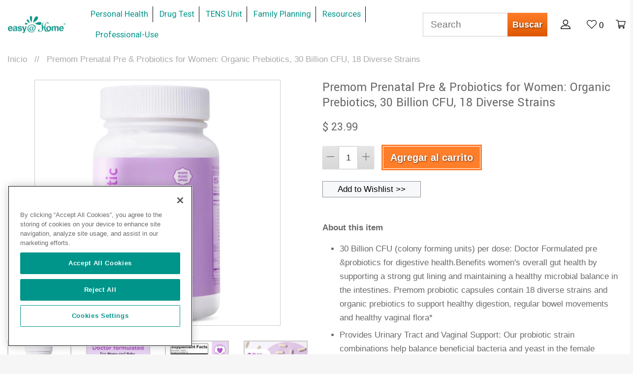

--- FILE ---
content_type: text/html; charset=utf-8
request_url: https://healthcare-manager.com/es/products/premom-probiotics-for-womens-digestive-health-25-billion-cfu-probiotics-capsule-with-10-optimal-probiotic-species-prenatal-daily-supplement-supports-a-healthy-gut
body_size: 25143
content:
<!doctype html>
<!--[if lt IE 7]> <html class="no-js lt-ie9 lt-ie8 lt-ie7" lang="en"> <![endif]-->
<!--[if IE 7]> <html class="no-js lt-ie9 lt-ie8" lang="en"> <![endif]-->
<!--[if IE 8]> <html class="no-js lt-ie9" lang="en"> <![endif]-->
<!--[if IE 9 ]> <html class="ie9 no-js"> <![endif]-->
<!-- [if (gt IE 9)|!(IE)]><! -->

<html class="no-js">
  <!-- <![endif] -->
  <head>

    <!-- OneTrust Cookies Consent Notice start for healthcare-manager.com -->
    <script src="https://cdn.cookielaw.org/scripttemplates/otSDKStub.js"  type="text/javascript" charset="UTF-8" data-domain-script="b1b01753-cc83-4d55-8d9c-9e6b77f60ecd" ></script>
    <script type="text/javascript">
    function OptanonWrapper() { }
    </script>
    <!-- OneTrust Cookies Consent Notice end for healthcare-manager.com -->

<!--     <script type="text/javascript" src="https://ebce58fd453deba0a922-f5ba9a021f2b273b684842b14d5c572e.ssl.cf1.rackcdn.com/js/experiments.min.js"></script><script type="text/javascript">Experimentor.launch("{\"e1BVUmDSTCOxzEvTL56QfQ\":{\"id\":\"e1BVUmDSTCOxzEvTL56QfQ\",\"target\":\"re::\\\/\\\\\\\/products\\\\\\\/\\\/i\",\"variations\":[[{\"target\":\"div#ProductSection \u003e div.product-single__related-products \u003e div.section-header.section-header--medium \u003e h2.section-header__title.banner.caps\",\"css\":{\"color\":\"\",\"background-color\":\"\"},\"hide\":false,\"content\":\"More Products You Also Might Like\"}],[{\"target\":\"div#ProductSection \u003e div.product-single__related-products \u003e div.section-header.section-header--medium \u003e h2.section-header__title.banner.caps\",\"css\":{\"color\":\"\",\"background-color\":\"\"},\"hide\":false,\"content\":\"More Products You'll Love\"}]]}}");</script>
    <script type="text/javascript" src="https://ebce58fd453deba0a922-f5ba9a021f2b273b684842b14d5c572e.ssl.cf1.rackcdn.com/js/experiments.min.js"></script><script type="text/javascript">Experimentor.launch("{\"e1BVUmDSTCOxzEvTL56QfQ\":{\"id\":\"e1BVUmDSTCOxzEvTL56QfQ\",\"target\":\"re::\\\/\\\\\\\/products\\\\\\\/\\\/i\",\"variations\":[[{\"target\":\"div#ProductSection \u003e div.product-single__related-products \u003e div.section-header.section-header--medium \u003e h2.section-header__title.banner.caps\",\"css\":{\"color\":\"\",\"background-color\":\"\"},\"hide\":false,\"content\":\"More Products You Also Might Like\"}],[{\"target\":\"div#ProductSection \u003e div.product-single__related-products \u003e div.section-header.section-header--medium \u003e h2.section-header__title.banner.caps\",\"css\":{\"color\":\"\",\"background-color\":\"\"},\"hide\":false,\"content\":\"More Products You'll Love\"}]]}}");</script> -->
    <meta name="msvalidate.01" content="E5AF6A156E9C3D4DA0CAA32430A50D33">
    <!-- Google Optimize Page Hiding Flicker Reducer -->
    

    <!-- <meta name="google-site-verification" content="nvJez1yEW_n6UmF_s9-s8q8I0H4L1z4YIjRSQKhq4WA" /> -->

    <!-- Basic page needs ================================================== -->
    <meta charset="utf-8">
    <meta http-equiv="X-UA-Compatible" content="IE=edge,chrome=1">

    
      <link rel="shortcut icon" href="//healthcare-manager.com/cdn/shop/files/favicon_eah_green_32x32.png?v=1613514217" type="image/png">
    

    <!-- Title and description ================================================== -->
    <title>
      Premom Prenatal Pre &amp; Probiotics for Women: Organic Prebiotics, 30 Bil
      
      
    </title>

    
      <meta name="description" content="About this item 30 Billion CFU (colony forming units) per dose: Doctor Formulated pre &amp;amp;probiotics for digestive health.Benefits women&#39;s overall gut health by supporting a strong gut lining and maintaining a healthy microbial balance in the intestines. Premom probiotic capsules contain 18 diverse strains and organic">
    

    <!-- Social meta ================================================== -->
    

  <meta property="og:type" content="product">
  <meta property="og:title" content="Premom Prenatal Pre &amp; Probiotics for Women: Organic Prebiotics, 30 Billion CFU, 18 Diverse Strains">
  <meta property="og:url" content="https://healthcare-manager.com/es/products/premom-probiotics-for-womens-digestive-health-25-billion-cfu-probiotics-capsule-with-10-optimal-probiotic-species-prenatal-daily-supplement-supports-a-healthy-gut">
  
  <meta property="og:image" content="http://healthcare-manager.com/cdn/shop/files/4-5_grande.jpg?v=1743359812">
  <meta property="og:image:secure_url" content="https://healthcare-manager.com/cdn/shop/files/4-5_grande.jpg?v=1743359812">
  
  <meta property="og:image" content="http://healthcare-manager.com/cdn/shop/files/3-4_grande.jpg?v=1743359812">
  <meta property="og:image:secure_url" content="https://healthcare-manager.com/cdn/shop/files/3-4_grande.jpg?v=1743359812">
  
  <meta property="og:image" content="http://healthcare-manager.com/cdn/shop/files/1600x16001_grande.jpg?v=1743359812">
  <meta property="og:image:secure_url" content="https://healthcare-manager.com/cdn/shop/files/1600x16001_grande.jpg?v=1743359812">
  
  <meta property="og:price:amount" content="23.99">
  <meta property="og:price:currency" content="USD">



  <meta property="og:description" content="About this item 30 Billion CFU (colony forming units) per dose: Doctor Formulated pre &amp;amp;probiotics for digestive health.Benefits women&#39;s overall gut health by supporting a strong gut lining and maintaining a healthy microbial balance in the intestines. Premom probiotic capsules contain 18 diverse strains and organic">


<meta property="og:site_name" content="healthcare-manager.com">


  <meta name="twitter:card" content="summary">



  <meta name="twitter:title" content="Premom Prenatal Pre &amp; Probiotics for Women: Organic Prebiotics, 30 Billion CFU, 18 Diverse Strains">
  <meta name="twitter:description" content="About this item

30 Billion CFU (colony forming units) per dose: Doctor Formulated pre &amp;amp;probiotics for digestive health.Benefits women&#39;s overall gut health by supporting a strong gut lining and ma">



    <!-- Helpers ================================================== -->
    <link rel="canonical" href="https://healthcare-manager.com/es/products/premom-probiotics-for-womens-digestive-health-25-billion-cfu-probiotics-capsule-with-10-optimal-probiotic-species-prenatal-daily-supplement-supports-a-healthy-gut">
    
    <link rel="preconnect" href="//cdn.shopify.com" crossorigin>
    <link rel="preconnect" href="//fonts.gstatic.com" crossorigin>
    <meta name="viewport" content="width=device-width,initial-scale=1">
    <meta name="theme-color" content="#ff7e2a">

    <!-- CSS ================================================== -->
    <link href="//healthcare-manager.com/cdn/shop/t/73/assets/timber.scss.css?v=94452054252073308341696030713" rel="stylesheet" type="text/css" media="all" />
    <link href="//healthcare-manager.com/cdn/shop/t/73/assets/theme.scss.css?v=91891378990967370281696030713" rel="stylesheet" type="text/css" media="all" />
    
    
    <link href="//healthcare-manager.com/cdn/shop/t/73/assets/slick-theme.min.css?v=68341434104583048881703081621" rel="stylesheet" type="text/css" media="all" />
    
    <link href="//healthcare-manager.com/cdn/shop/t/73/assets/slick.min.css?v=165447872124351782091703081647" rel="stylesheet" type="text/css" media="all" />
    <link href="//healthcare-manager.com/cdn/shop/t/73/assets/owl.carousel.min.css?v=136298078436227982051703080941" rel="stylesheet" type="text/css" media="all" />
    <link href="//healthcare-manager.com/cdn/shop/t/73/assets/owl.theme.default.min.css?v=67016876173013437971703080903" rel="stylesheet" type="text/css" media="all" />

    

  
    
    
    <link href="//fonts.googleapis.com/css?family=Yantramanav:100,400" rel="stylesheet" type="text/css" media="all" />
  



    <link href="https://fonts.googleapis.com/css?family=Roboto|Work+Sans" rel="stylesheet">

    <script>
      window.theme = window.theme || {};

      var theme = {
        strings: {
          zoomClose: "Cerrar (esc)",
          zoomPrev: "Anterior (tecla de flecha izquierda)",
          zoomNext: "Siguiente (tecla de flecha derecha)"
        },
        settings: {
          // Adding some settings to allow the editor to update correctly when they are changed
          themeBgImage: false,
          customBgImage: '',
          enableWideLayout: true,
          typeAccentTransform: false,
          typeAccentSpacing: false,
          baseFontSize: '17px',
          headerBaseFontSize: '26px',
          accentFontSize: '20px'
        },
        moneyFormat: "$ {{amount}}"
      }
    </script>

    <!-- Font Awesome -->
    <script
      defer
      src="https://pro.fontawesome.com/releases/v5.0.13/js/all.js"
      integrity="sha384-d84LGg2pm9KhR4mCAs3N29GQ4OYNy+K+FBHX8WhimHpPm86c839++MDABegrZ3gn"
      crossorigin="anonymous"
    ></script>

    <!-- Header hook for plugins ================================================== -->
    <script>window.performance && window.performance.mark && window.performance.mark('shopify.content_for_header.start');</script><meta id="shopify-digital-wallet" name="shopify-digital-wallet" content="/5799417/digital_wallets/dialog">
<meta name="shopify-checkout-api-token" content="76a48f9406f1aaf69e345423a22b9f55">
<meta id="in-context-paypal-metadata" data-shop-id="5799417" data-venmo-supported="true" data-environment="production" data-locale="es_ES" data-paypal-v4="true" data-currency="USD">
<link rel="alternate" hreflang="x-default" href="https://healthcare-manager.com/products/premom-probiotics-for-womens-digestive-health-25-billion-cfu-probiotics-capsule-with-10-optimal-probiotic-species-prenatal-daily-supplement-supports-a-healthy-gut">
<link rel="alternate" hreflang="en-US" href="https://healthcare-manager.com/products/premom-probiotics-for-womens-digestive-health-25-billion-cfu-probiotics-capsule-with-10-optimal-probiotic-species-prenatal-daily-supplement-supports-a-healthy-gut">
<link rel="alternate" hreflang="de-US" href="https://healthcare-manager.com/de/products/premom-probiotics-for-womens-digestive-health-25-billion-cfu-probiotics-capsule-with-10-optimal-probiotic-species-prenatal-daily-supplement-supports-a-healthy-gut">
<link rel="alternate" hreflang="es-US" href="https://healthcare-manager.com/es/products/premom-probiotics-for-womens-digestive-health-25-billion-cfu-probiotics-capsule-with-10-optimal-probiotic-species-prenatal-daily-supplement-supports-a-healthy-gut">
<link rel="alternate" hreflang="fr-US" href="https://healthcare-manager.com/fr/products/premom-probiotics-for-womens-digestive-health-25-billion-cfu-probiotics-capsule-with-10-optimal-probiotic-species-prenatal-daily-supplement-supports-a-healthy-gut">
<link rel="alternate" hreflang="it-US" href="https://healthcare-manager.com/it/products/premom-probiotics-for-womens-digestive-health-25-billion-cfu-probiotics-capsule-with-10-optimal-probiotic-species-prenatal-daily-supplement-supports-a-healthy-gut">
<link rel="alternate" type="application/json+oembed" href="https://healthcare-manager.com/es/products/premom-probiotics-for-womens-digestive-health-25-billion-cfu-probiotics-capsule-with-10-optimal-probiotic-species-prenatal-daily-supplement-supports-a-healthy-gut.oembed">
<script async="async" src="/checkouts/internal/preloads.js?locale=es-US"></script>
<script id="shopify-features" type="application/json">{"accessToken":"76a48f9406f1aaf69e345423a22b9f55","betas":["rich-media-storefront-analytics"],"domain":"healthcare-manager.com","predictiveSearch":true,"shopId":5799417,"locale":"es"}</script>
<script>var Shopify = Shopify || {};
Shopify.shop = "healthcare-manager-com.myshopify.com";
Shopify.locale = "es";
Shopify.currency = {"active":"USD","rate":"1.0"};
Shopify.country = "US";
Shopify.theme = {"name":"FTC Notice","id":131959455924,"schema_name":"Minimal","schema_version":"1.0","theme_store_id":null,"role":"main"};
Shopify.theme.handle = "null";
Shopify.theme.style = {"id":null,"handle":null};
Shopify.cdnHost = "healthcare-manager.com/cdn";
Shopify.routes = Shopify.routes || {};
Shopify.routes.root = "/es/";</script>
<script type="module">!function(o){(o.Shopify=o.Shopify||{}).modules=!0}(window);</script>
<script>!function(o){function n(){var o=[];function n(){o.push(Array.prototype.slice.apply(arguments))}return n.q=o,n}var t=o.Shopify=o.Shopify||{};t.loadFeatures=n(),t.autoloadFeatures=n()}(window);</script>
<script id="shop-js-analytics" type="application/json">{"pageType":"product"}</script>
<script defer="defer" async type="module" src="//healthcare-manager.com/cdn/shopifycloud/shop-js/modules/v2/client.init-shop-cart-sync_B5knhve2.es.esm.js"></script>
<script defer="defer" async type="module" src="//healthcare-manager.com/cdn/shopifycloud/shop-js/modules/v2/chunk.common_DUtBTchb.esm.js"></script>
<script type="module">
  await import("//healthcare-manager.com/cdn/shopifycloud/shop-js/modules/v2/client.init-shop-cart-sync_B5knhve2.es.esm.js");
await import("//healthcare-manager.com/cdn/shopifycloud/shop-js/modules/v2/chunk.common_DUtBTchb.esm.js");

  window.Shopify.SignInWithShop?.initShopCartSync?.({"fedCMEnabled":true,"windoidEnabled":true});

</script>
<script id="__st">var __st={"a":5799417,"offset":-21600,"reqid":"cc220bb0-4461-4399-8620-fecf8b5a8509-1768427712","pageurl":"healthcare-manager.com\/es\/products\/premom-probiotics-for-womens-digestive-health-25-billion-cfu-probiotics-capsule-with-10-optimal-probiotic-species-prenatal-daily-supplement-supports-a-healthy-gut","u":"26b9d2caa898","p":"product","rtyp":"product","rid":7331529490612};</script>
<script>window.ShopifyPaypalV4VisibilityTracking = true;</script>
<script id="captcha-bootstrap">!function(){'use strict';const t='contact',e='account',n='new_comment',o=[[t,t],['blogs',n],['comments',n],[t,'customer']],c=[[e,'customer_login'],[e,'guest_login'],[e,'recover_customer_password'],[e,'create_customer']],r=t=>t.map((([t,e])=>`form[action*='/${t}']:not([data-nocaptcha='true']) input[name='form_type'][value='${e}']`)).join(','),a=t=>()=>t?[...document.querySelectorAll(t)].map((t=>t.form)):[];function s(){const t=[...o],e=r(t);return a(e)}const i='password',u='form_key',d=['recaptcha-v3-token','g-recaptcha-response','h-captcha-response',i],f=()=>{try{return window.sessionStorage}catch{return}},m='__shopify_v',_=t=>t.elements[u];function p(t,e,n=!1){try{const o=window.sessionStorage,c=JSON.parse(o.getItem(e)),{data:r}=function(t){const{data:e,action:n}=t;return t[m]||n?{data:e,action:n}:{data:t,action:n}}(c);for(const[e,n]of Object.entries(r))t.elements[e]&&(t.elements[e].value=n);n&&o.removeItem(e)}catch(o){console.error('form repopulation failed',{error:o})}}const l='form_type',E='cptcha';function T(t){t.dataset[E]=!0}const w=window,h=w.document,L='Shopify',v='ce_forms',y='captcha';let A=!1;((t,e)=>{const n=(g='f06e6c50-85a8-45c8-87d0-21a2b65856fe',I='https://cdn.shopify.com/shopifycloud/storefront-forms-hcaptcha/ce_storefront_forms_captcha_hcaptcha.v1.5.2.iife.js',D={infoText:'Protegido por hCaptcha',privacyText:'Privacidad',termsText:'Términos'},(t,e,n)=>{const o=w[L][v],c=o.bindForm;if(c)return c(t,g,e,D).then(n);var r;o.q.push([[t,g,e,D],n]),r=I,A||(h.body.append(Object.assign(h.createElement('script'),{id:'captcha-provider',async:!0,src:r})),A=!0)});var g,I,D;w[L]=w[L]||{},w[L][v]=w[L][v]||{},w[L][v].q=[],w[L][y]=w[L][y]||{},w[L][y].protect=function(t,e){n(t,void 0,e),T(t)},Object.freeze(w[L][y]),function(t,e,n,w,h,L){const[v,y,A,g]=function(t,e,n){const i=e?o:[],u=t?c:[],d=[...i,...u],f=r(d),m=r(i),_=r(d.filter((([t,e])=>n.includes(e))));return[a(f),a(m),a(_),s()]}(w,h,L),I=t=>{const e=t.target;return e instanceof HTMLFormElement?e:e&&e.form},D=t=>v().includes(t);t.addEventListener('submit',(t=>{const e=I(t);if(!e)return;const n=D(e)&&!e.dataset.hcaptchaBound&&!e.dataset.recaptchaBound,o=_(e),c=g().includes(e)&&(!o||!o.value);(n||c)&&t.preventDefault(),c&&!n&&(function(t){try{if(!f())return;!function(t){const e=f();if(!e)return;const n=_(t);if(!n)return;const o=n.value;o&&e.removeItem(o)}(t);const e=Array.from(Array(32),(()=>Math.random().toString(36)[2])).join('');!function(t,e){_(t)||t.append(Object.assign(document.createElement('input'),{type:'hidden',name:u})),t.elements[u].value=e}(t,e),function(t,e){const n=f();if(!n)return;const o=[...t.querySelectorAll(`input[type='${i}']`)].map((({name:t})=>t)),c=[...d,...o],r={};for(const[a,s]of new FormData(t).entries())c.includes(a)||(r[a]=s);n.setItem(e,JSON.stringify({[m]:1,action:t.action,data:r}))}(t,e)}catch(e){console.error('failed to persist form',e)}}(e),e.submit())}));const S=(t,e)=>{t&&!t.dataset[E]&&(n(t,e.some((e=>e===t))),T(t))};for(const o of['focusin','change'])t.addEventListener(o,(t=>{const e=I(t);D(e)&&S(e,y())}));const B=e.get('form_key'),M=e.get(l),P=B&&M;t.addEventListener('DOMContentLoaded',(()=>{const t=y();if(P)for(const e of t)e.elements[l].value===M&&p(e,B);[...new Set([...A(),...v().filter((t=>'true'===t.dataset.shopifyCaptcha))])].forEach((e=>S(e,t)))}))}(h,new URLSearchParams(w.location.search),n,t,e,['guest_login'])})(!0,!0)}();</script>
<script integrity="sha256-4kQ18oKyAcykRKYeNunJcIwy7WH5gtpwJnB7kiuLZ1E=" data-source-attribution="shopify.loadfeatures" defer="defer" src="//healthcare-manager.com/cdn/shopifycloud/storefront/assets/storefront/load_feature-a0a9edcb.js" crossorigin="anonymous"></script>
<script data-source-attribution="shopify.dynamic_checkout.dynamic.init">var Shopify=Shopify||{};Shopify.PaymentButton=Shopify.PaymentButton||{isStorefrontPortableWallets:!0,init:function(){window.Shopify.PaymentButton.init=function(){};var t=document.createElement("script");t.src="https://healthcare-manager.com/cdn/shopifycloud/portable-wallets/latest/portable-wallets.es.js",t.type="module",document.head.appendChild(t)}};
</script>
<script data-source-attribution="shopify.dynamic_checkout.buyer_consent">
  function portableWalletsHideBuyerConsent(e){var t=document.getElementById("shopify-buyer-consent"),n=document.getElementById("shopify-subscription-policy-button");t&&n&&(t.classList.add("hidden"),t.setAttribute("aria-hidden","true"),n.removeEventListener("click",e))}function portableWalletsShowBuyerConsent(e){var t=document.getElementById("shopify-buyer-consent"),n=document.getElementById("shopify-subscription-policy-button");t&&n&&(t.classList.remove("hidden"),t.removeAttribute("aria-hidden"),n.addEventListener("click",e))}window.Shopify?.PaymentButton&&(window.Shopify.PaymentButton.hideBuyerConsent=portableWalletsHideBuyerConsent,window.Shopify.PaymentButton.showBuyerConsent=portableWalletsShowBuyerConsent);
</script>
<script data-source-attribution="shopify.dynamic_checkout.cart.bootstrap">document.addEventListener("DOMContentLoaded",(function(){function t(){return document.querySelector("shopify-accelerated-checkout-cart, shopify-accelerated-checkout")}if(t())Shopify.PaymentButton.init();else{new MutationObserver((function(e,n){t()&&(Shopify.PaymentButton.init(),n.disconnect())})).observe(document.body,{childList:!0,subtree:!0})}}));
</script>
<link id="shopify-accelerated-checkout-styles" rel="stylesheet" media="screen" href="https://healthcare-manager.com/cdn/shopifycloud/portable-wallets/latest/accelerated-checkout-backwards-compat.css" crossorigin="anonymous">
<style id="shopify-accelerated-checkout-cart">
        #shopify-buyer-consent {
  margin-top: 1em;
  display: inline-block;
  width: 100%;
}

#shopify-buyer-consent.hidden {
  display: none;
}

#shopify-subscription-policy-button {
  background: none;
  border: none;
  padding: 0;
  text-decoration: underline;
  font-size: inherit;
  cursor: pointer;
}

#shopify-subscription-policy-button::before {
  box-shadow: none;
}

      </style>

<script>window.performance && window.performance.mark && window.performance.mark('shopify.content_for_header.end');</script>

    

<!--[if lt IE 9]>
<script src="//cdnjs.cloudflare.com/ajax/libs/html5shiv/3.7.2/html5shiv.min.js" type="text/javascript"></script>
<link href="//healthcare-manager.com/cdn/shop/t/73/assets/respond-proxy.html" id="respond-proxy" rel="respond-proxy" />
<link href="//healthcare-manager.com/search?q=53428ec8c7f0ee36b62382be53d7cc93" id="respond-redirect" rel="respond-redirect" />
<script src="//healthcare-manager.com/search?q=53428ec8c7f0ee36b62382be53d7cc93" type="text/javascript"></script>
<![endif]-->


    <script src="//ajax.googleapis.com/ajax/libs/jquery/2.2.3/jquery.min.js" type="text/javascript"></script>
    
    <script src="//healthcare-manager.com/cdn/shop/t/73/assets/slick.min.js?v=98726548020888685741703081702"></script>
    <script src="//healthcare-manager.com/cdn/shop/t/73/assets/owl.carousel.min.js?v=61509225380298375311703080967" defer></script>

    
    

    

    <!-- <meta name="google-site-verification" content="tqciIlJzFPdmYCIqrC08qzITEaubd_9RE98HrZTXaXA" /> -->


    


    
  <link href="https://monorail-edge.shopifysvc.com" rel="dns-prefetch">
<script>(function(){if ("sendBeacon" in navigator && "performance" in window) {try {var session_token_from_headers = performance.getEntriesByType('navigation')[0].serverTiming.find(x => x.name == '_s').description;} catch {var session_token_from_headers = undefined;}var session_cookie_matches = document.cookie.match(/_shopify_s=([^;]*)/);var session_token_from_cookie = session_cookie_matches && session_cookie_matches.length === 2 ? session_cookie_matches[1] : "";var session_token = session_token_from_headers || session_token_from_cookie || "";function handle_abandonment_event(e) {var entries = performance.getEntries().filter(function(entry) {return /monorail-edge.shopifysvc.com/.test(entry.name);});if (!window.abandonment_tracked && entries.length === 0) {window.abandonment_tracked = true;var currentMs = Date.now();var navigation_start = performance.timing.navigationStart;var payload = {shop_id: 5799417,url: window.location.href,navigation_start,duration: currentMs - navigation_start,session_token,page_type: "product"};window.navigator.sendBeacon("https://monorail-edge.shopifysvc.com/v1/produce", JSON.stringify({schema_id: "online_store_buyer_site_abandonment/1.1",payload: payload,metadata: {event_created_at_ms: currentMs,event_sent_at_ms: currentMs}}));}}window.addEventListener('pagehide', handle_abandonment_event);}}());</script>
<script id="web-pixels-manager-setup">(function e(e,d,r,n,o){if(void 0===o&&(o={}),!Boolean(null===(a=null===(i=window.Shopify)||void 0===i?void 0:i.analytics)||void 0===a?void 0:a.replayQueue)){var i,a;window.Shopify=window.Shopify||{};var t=window.Shopify;t.analytics=t.analytics||{};var s=t.analytics;s.replayQueue=[],s.publish=function(e,d,r){return s.replayQueue.push([e,d,r]),!0};try{self.performance.mark("wpm:start")}catch(e){}var l=function(){var e={modern:/Edge?\/(1{2}[4-9]|1[2-9]\d|[2-9]\d{2}|\d{4,})\.\d+(\.\d+|)|Firefox\/(1{2}[4-9]|1[2-9]\d|[2-9]\d{2}|\d{4,})\.\d+(\.\d+|)|Chrom(ium|e)\/(9{2}|\d{3,})\.\d+(\.\d+|)|(Maci|X1{2}).+ Version\/(15\.\d+|(1[6-9]|[2-9]\d|\d{3,})\.\d+)([,.]\d+|)( \(\w+\)|)( Mobile\/\w+|) Safari\/|Chrome.+OPR\/(9{2}|\d{3,})\.\d+\.\d+|(CPU[ +]OS|iPhone[ +]OS|CPU[ +]iPhone|CPU IPhone OS|CPU iPad OS)[ +]+(15[._]\d+|(1[6-9]|[2-9]\d|\d{3,})[._]\d+)([._]\d+|)|Android:?[ /-](13[3-9]|1[4-9]\d|[2-9]\d{2}|\d{4,})(\.\d+|)(\.\d+|)|Android.+Firefox\/(13[5-9]|1[4-9]\d|[2-9]\d{2}|\d{4,})\.\d+(\.\d+|)|Android.+Chrom(ium|e)\/(13[3-9]|1[4-9]\d|[2-9]\d{2}|\d{4,})\.\d+(\.\d+|)|SamsungBrowser\/([2-9]\d|\d{3,})\.\d+/,legacy:/Edge?\/(1[6-9]|[2-9]\d|\d{3,})\.\d+(\.\d+|)|Firefox\/(5[4-9]|[6-9]\d|\d{3,})\.\d+(\.\d+|)|Chrom(ium|e)\/(5[1-9]|[6-9]\d|\d{3,})\.\d+(\.\d+|)([\d.]+$|.*Safari\/(?![\d.]+ Edge\/[\d.]+$))|(Maci|X1{2}).+ Version\/(10\.\d+|(1[1-9]|[2-9]\d|\d{3,})\.\d+)([,.]\d+|)( \(\w+\)|)( Mobile\/\w+|) Safari\/|Chrome.+OPR\/(3[89]|[4-9]\d|\d{3,})\.\d+\.\d+|(CPU[ +]OS|iPhone[ +]OS|CPU[ +]iPhone|CPU IPhone OS|CPU iPad OS)[ +]+(10[._]\d+|(1[1-9]|[2-9]\d|\d{3,})[._]\d+)([._]\d+|)|Android:?[ /-](13[3-9]|1[4-9]\d|[2-9]\d{2}|\d{4,})(\.\d+|)(\.\d+|)|Mobile Safari.+OPR\/([89]\d|\d{3,})\.\d+\.\d+|Android.+Firefox\/(13[5-9]|1[4-9]\d|[2-9]\d{2}|\d{4,})\.\d+(\.\d+|)|Android.+Chrom(ium|e)\/(13[3-9]|1[4-9]\d|[2-9]\d{2}|\d{4,})\.\d+(\.\d+|)|Android.+(UC? ?Browser|UCWEB|U3)[ /]?(15\.([5-9]|\d{2,})|(1[6-9]|[2-9]\d|\d{3,})\.\d+)\.\d+|SamsungBrowser\/(5\.\d+|([6-9]|\d{2,})\.\d+)|Android.+MQ{2}Browser\/(14(\.(9|\d{2,})|)|(1[5-9]|[2-9]\d|\d{3,})(\.\d+|))(\.\d+|)|K[Aa][Ii]OS\/(3\.\d+|([4-9]|\d{2,})\.\d+)(\.\d+|)/},d=e.modern,r=e.legacy,n=navigator.userAgent;return n.match(d)?"modern":n.match(r)?"legacy":"unknown"}(),u="modern"===l?"modern":"legacy",c=(null!=n?n:{modern:"",legacy:""})[u],f=function(e){return[e.baseUrl,"/wpm","/b",e.hashVersion,"modern"===e.buildTarget?"m":"l",".js"].join("")}({baseUrl:d,hashVersion:r,buildTarget:u}),m=function(e){var d=e.version,r=e.bundleTarget,n=e.surface,o=e.pageUrl,i=e.monorailEndpoint;return{emit:function(e){var a=e.status,t=e.errorMsg,s=(new Date).getTime(),l=JSON.stringify({metadata:{event_sent_at_ms:s},events:[{schema_id:"web_pixels_manager_load/3.1",payload:{version:d,bundle_target:r,page_url:o,status:a,surface:n,error_msg:t},metadata:{event_created_at_ms:s}}]});if(!i)return console&&console.warn&&console.warn("[Web Pixels Manager] No Monorail endpoint provided, skipping logging."),!1;try{return self.navigator.sendBeacon.bind(self.navigator)(i,l)}catch(e){}var u=new XMLHttpRequest;try{return u.open("POST",i,!0),u.setRequestHeader("Content-Type","text/plain"),u.send(l),!0}catch(e){return console&&console.warn&&console.warn("[Web Pixels Manager] Got an unhandled error while logging to Monorail."),!1}}}}({version:r,bundleTarget:l,surface:e.surface,pageUrl:self.location.href,monorailEndpoint:e.monorailEndpoint});try{o.browserTarget=l,function(e){var d=e.src,r=e.async,n=void 0===r||r,o=e.onload,i=e.onerror,a=e.sri,t=e.scriptDataAttributes,s=void 0===t?{}:t,l=document.createElement("script"),u=document.querySelector("head"),c=document.querySelector("body");if(l.async=n,l.src=d,a&&(l.integrity=a,l.crossOrigin="anonymous"),s)for(var f in s)if(Object.prototype.hasOwnProperty.call(s,f))try{l.dataset[f]=s[f]}catch(e){}if(o&&l.addEventListener("load",o),i&&l.addEventListener("error",i),u)u.appendChild(l);else{if(!c)throw new Error("Did not find a head or body element to append the script");c.appendChild(l)}}({src:f,async:!0,onload:function(){if(!function(){var e,d;return Boolean(null===(d=null===(e=window.Shopify)||void 0===e?void 0:e.analytics)||void 0===d?void 0:d.initialized)}()){var d=window.webPixelsManager.init(e)||void 0;if(d){var r=window.Shopify.analytics;r.replayQueue.forEach((function(e){var r=e[0],n=e[1],o=e[2];d.publishCustomEvent(r,n,o)})),r.replayQueue=[],r.publish=d.publishCustomEvent,r.visitor=d.visitor,r.initialized=!0}}},onerror:function(){return m.emit({status:"failed",errorMsg:"".concat(f," has failed to load")})},sri:function(e){var d=/^sha384-[A-Za-z0-9+/=]+$/;return"string"==typeof e&&d.test(e)}(c)?c:"",scriptDataAttributes:o}),m.emit({status:"loading"})}catch(e){m.emit({status:"failed",errorMsg:(null==e?void 0:e.message)||"Unknown error"})}}})({shopId: 5799417,storefrontBaseUrl: "https://healthcare-manager.com",extensionsBaseUrl: "https://extensions.shopifycdn.com/cdn/shopifycloud/web-pixels-manager",monorailEndpoint: "https://monorail-edge.shopifysvc.com/unstable/produce_batch",surface: "storefront-renderer",enabledBetaFlags: ["2dca8a86","a0d5f9d2"],webPixelsConfigList: [{"id":"shopify-app-pixel","configuration":"{}","eventPayloadVersion":"v1","runtimeContext":"STRICT","scriptVersion":"0450","apiClientId":"shopify-pixel","type":"APP","privacyPurposes":["ANALYTICS","MARKETING"]},{"id":"shopify-custom-pixel","eventPayloadVersion":"v1","runtimeContext":"LAX","scriptVersion":"0450","apiClientId":"shopify-pixel","type":"CUSTOM","privacyPurposes":["ANALYTICS","MARKETING"]}],isMerchantRequest: false,initData: {"shop":{"name":"healthcare-manager.com","paymentSettings":{"currencyCode":"USD"},"myshopifyDomain":"healthcare-manager-com.myshopify.com","countryCode":"US","storefrontUrl":"https:\/\/healthcare-manager.com\/es"},"customer":null,"cart":null,"checkout":null,"productVariants":[{"price":{"amount":23.99,"currencyCode":"USD"},"product":{"title":"Premom Prenatal Pre \u0026 Probiotics for Women: Organic Prebiotics, 30 Billion CFU, 18 Diverse Strains","vendor":"Premom","id":"7331529490612","untranslatedTitle":"Premom Prenatal Pre \u0026 Probiotics for Women: Organic Prebiotics, 30 Billion CFU, 18 Diverse Strains","url":"\/es\/products\/premom-probiotics-for-womens-digestive-health-25-billion-cfu-probiotics-capsule-with-10-optimal-probiotic-species-prenatal-daily-supplement-supports-a-healthy-gut","type":"Health Management"},"id":"42078429315252","image":{"src":"\/\/healthcare-manager.com\/cdn\/shop\/files\/1600x16001.jpg?v=1743359812"},"sku":"PNS-100-30-PROBIO-BTL:1","title":"Default Title","untranslatedTitle":"Default Title"}],"purchasingCompany":null},},"https://healthcare-manager.com/cdn","7cecd0b6w90c54c6cpe92089d5m57a67346",{"modern":"","legacy":""},{"shopId":"5799417","storefrontBaseUrl":"https:\/\/healthcare-manager.com","extensionBaseUrl":"https:\/\/extensions.shopifycdn.com\/cdn\/shopifycloud\/web-pixels-manager","surface":"storefront-renderer","enabledBetaFlags":"[\"2dca8a86\", \"a0d5f9d2\"]","isMerchantRequest":"false","hashVersion":"7cecd0b6w90c54c6cpe92089d5m57a67346","publish":"custom","events":"[[\"page_viewed\",{}],[\"product_viewed\",{\"productVariant\":{\"price\":{\"amount\":23.99,\"currencyCode\":\"USD\"},\"product\":{\"title\":\"Premom Prenatal Pre \u0026 Probiotics for Women: Organic Prebiotics, 30 Billion CFU, 18 Diverse Strains\",\"vendor\":\"Premom\",\"id\":\"7331529490612\",\"untranslatedTitle\":\"Premom Prenatal Pre \u0026 Probiotics for Women: Organic Prebiotics, 30 Billion CFU, 18 Diverse Strains\",\"url\":\"\/es\/products\/premom-probiotics-for-womens-digestive-health-25-billion-cfu-probiotics-capsule-with-10-optimal-probiotic-species-prenatal-daily-supplement-supports-a-healthy-gut\",\"type\":\"Health Management\"},\"id\":\"42078429315252\",\"image\":{\"src\":\"\/\/healthcare-manager.com\/cdn\/shop\/files\/1600x16001.jpg?v=1743359812\"},\"sku\":\"PNS-100-30-PROBIO-BTL:1\",\"title\":\"Default Title\",\"untranslatedTitle\":\"Default Title\"}}]]"});</script><script>
  window.ShopifyAnalytics = window.ShopifyAnalytics || {};
  window.ShopifyAnalytics.meta = window.ShopifyAnalytics.meta || {};
  window.ShopifyAnalytics.meta.currency = 'USD';
  var meta = {"product":{"id":7331529490612,"gid":"gid:\/\/shopify\/Product\/7331529490612","vendor":"Premom","type":"Health Management","handle":"premom-probiotics-for-womens-digestive-health-25-billion-cfu-probiotics-capsule-with-10-optimal-probiotic-species-prenatal-daily-supplement-supports-a-healthy-gut","variants":[{"id":42078429315252,"price":2399,"name":"Premom Prenatal Pre \u0026 Probiotics for Women: Organic Prebiotics, 30 Billion CFU, 18 Diverse Strains","public_title":null,"sku":"PNS-100-30-PROBIO-BTL:1"}],"remote":false},"page":{"pageType":"product","resourceType":"product","resourceId":7331529490612,"requestId":"cc220bb0-4461-4399-8620-fecf8b5a8509-1768427712"}};
  for (var attr in meta) {
    window.ShopifyAnalytics.meta[attr] = meta[attr];
  }
</script>
<script class="analytics">
  (function () {
    var customDocumentWrite = function(content) {
      var jquery = null;

      if (window.jQuery) {
        jquery = window.jQuery;
      } else if (window.Checkout && window.Checkout.$) {
        jquery = window.Checkout.$;
      }

      if (jquery) {
        jquery('body').append(content);
      }
    };

    var hasLoggedConversion = function(token) {
      if (token) {
        return document.cookie.indexOf('loggedConversion=' + token) !== -1;
      }
      return false;
    }

    var setCookieIfConversion = function(token) {
      if (token) {
        var twoMonthsFromNow = new Date(Date.now());
        twoMonthsFromNow.setMonth(twoMonthsFromNow.getMonth() + 2);

        document.cookie = 'loggedConversion=' + token + '; expires=' + twoMonthsFromNow;
      }
    }

    var trekkie = window.ShopifyAnalytics.lib = window.trekkie = window.trekkie || [];
    if (trekkie.integrations) {
      return;
    }
    trekkie.methods = [
      'identify',
      'page',
      'ready',
      'track',
      'trackForm',
      'trackLink'
    ];
    trekkie.factory = function(method) {
      return function() {
        var args = Array.prototype.slice.call(arguments);
        args.unshift(method);
        trekkie.push(args);
        return trekkie;
      };
    };
    for (var i = 0; i < trekkie.methods.length; i++) {
      var key = trekkie.methods[i];
      trekkie[key] = trekkie.factory(key);
    }
    trekkie.load = function(config) {
      trekkie.config = config || {};
      trekkie.config.initialDocumentCookie = document.cookie;
      var first = document.getElementsByTagName('script')[0];
      var script = document.createElement('script');
      script.type = 'text/javascript';
      script.onerror = function(e) {
        var scriptFallback = document.createElement('script');
        scriptFallback.type = 'text/javascript';
        scriptFallback.onerror = function(error) {
                var Monorail = {
      produce: function produce(monorailDomain, schemaId, payload) {
        var currentMs = new Date().getTime();
        var event = {
          schema_id: schemaId,
          payload: payload,
          metadata: {
            event_created_at_ms: currentMs,
            event_sent_at_ms: currentMs
          }
        };
        return Monorail.sendRequest("https://" + monorailDomain + "/v1/produce", JSON.stringify(event));
      },
      sendRequest: function sendRequest(endpointUrl, payload) {
        // Try the sendBeacon API
        if (window && window.navigator && typeof window.navigator.sendBeacon === 'function' && typeof window.Blob === 'function' && !Monorail.isIos12()) {
          var blobData = new window.Blob([payload], {
            type: 'text/plain'
          });

          if (window.navigator.sendBeacon(endpointUrl, blobData)) {
            return true;
          } // sendBeacon was not successful

        } // XHR beacon

        var xhr = new XMLHttpRequest();

        try {
          xhr.open('POST', endpointUrl);
          xhr.setRequestHeader('Content-Type', 'text/plain');
          xhr.send(payload);
        } catch (e) {
          console.log(e);
        }

        return false;
      },
      isIos12: function isIos12() {
        return window.navigator.userAgent.lastIndexOf('iPhone; CPU iPhone OS 12_') !== -1 || window.navigator.userAgent.lastIndexOf('iPad; CPU OS 12_') !== -1;
      }
    };
    Monorail.produce('monorail-edge.shopifysvc.com',
      'trekkie_storefront_load_errors/1.1',
      {shop_id: 5799417,
      theme_id: 131959455924,
      app_name: "storefront",
      context_url: window.location.href,
      source_url: "//healthcare-manager.com/cdn/s/trekkie.storefront.55c6279c31a6628627b2ba1c5ff367020da294e2.min.js"});

        };
        scriptFallback.async = true;
        scriptFallback.src = '//healthcare-manager.com/cdn/s/trekkie.storefront.55c6279c31a6628627b2ba1c5ff367020da294e2.min.js';
        first.parentNode.insertBefore(scriptFallback, first);
      };
      script.async = true;
      script.src = '//healthcare-manager.com/cdn/s/trekkie.storefront.55c6279c31a6628627b2ba1c5ff367020da294e2.min.js';
      first.parentNode.insertBefore(script, first);
    };
    trekkie.load(
      {"Trekkie":{"appName":"storefront","development":false,"defaultAttributes":{"shopId":5799417,"isMerchantRequest":null,"themeId":131959455924,"themeCityHash":"7786465487070911619","contentLanguage":"es","currency":"USD"},"isServerSideCookieWritingEnabled":true,"monorailRegion":"shop_domain","enabledBetaFlags":["65f19447"]},"Session Attribution":{},"S2S":{"facebookCapiEnabled":false,"source":"trekkie-storefront-renderer","apiClientId":580111}}
    );

    var loaded = false;
    trekkie.ready(function() {
      if (loaded) return;
      loaded = true;

      window.ShopifyAnalytics.lib = window.trekkie;

      var originalDocumentWrite = document.write;
      document.write = customDocumentWrite;
      try { window.ShopifyAnalytics.merchantGoogleAnalytics.call(this); } catch(error) {};
      document.write = originalDocumentWrite;

      window.ShopifyAnalytics.lib.page(null,{"pageType":"product","resourceType":"product","resourceId":7331529490612,"requestId":"cc220bb0-4461-4399-8620-fecf8b5a8509-1768427712","shopifyEmitted":true});

      var match = window.location.pathname.match(/checkouts\/(.+)\/(thank_you|post_purchase)/)
      var token = match? match[1]: undefined;
      if (!hasLoggedConversion(token)) {
        setCookieIfConversion(token);
        window.ShopifyAnalytics.lib.track("Viewed Product",{"currency":"USD","variantId":42078429315252,"productId":7331529490612,"productGid":"gid:\/\/shopify\/Product\/7331529490612","name":"Premom Prenatal Pre \u0026 Probiotics for Women: Organic Prebiotics, 30 Billion CFU, 18 Diverse Strains","price":"23.99","sku":"PNS-100-30-PROBIO-BTL:1","brand":"Premom","variant":null,"category":"Health Management","nonInteraction":true,"remote":false},undefined,undefined,{"shopifyEmitted":true});
      window.ShopifyAnalytics.lib.track("monorail:\/\/trekkie_storefront_viewed_product\/1.1",{"currency":"USD","variantId":42078429315252,"productId":7331529490612,"productGid":"gid:\/\/shopify\/Product\/7331529490612","name":"Premom Prenatal Pre \u0026 Probiotics for Women: Organic Prebiotics, 30 Billion CFU, 18 Diverse Strains","price":"23.99","sku":"PNS-100-30-PROBIO-BTL:1","brand":"Premom","variant":null,"category":"Health Management","nonInteraction":true,"remote":false,"referer":"https:\/\/healthcare-manager.com\/es\/products\/premom-probiotics-for-womens-digestive-health-25-billion-cfu-probiotics-capsule-with-10-optimal-probiotic-species-prenatal-daily-supplement-supports-a-healthy-gut"});
      }
    });


        var eventsListenerScript = document.createElement('script');
        eventsListenerScript.async = true;
        eventsListenerScript.src = "//healthcare-manager.com/cdn/shopifycloud/storefront/assets/shop_events_listener-3da45d37.js";
        document.getElementsByTagName('head')[0].appendChild(eventsListenerScript);

})();</script>
<script
  defer
  src="https://healthcare-manager.com/cdn/shopifycloud/perf-kit/shopify-perf-kit-3.0.3.min.js"
  data-application="storefront-renderer"
  data-shop-id="5799417"
  data-render-region="gcp-us-central1"
  data-page-type="product"
  data-theme-instance-id="131959455924"
  data-theme-name="Minimal"
  data-theme-version="1.0"
  data-monorail-region="shop_domain"
  data-resource-timing-sampling-rate="10"
  data-shs="true"
  data-shs-beacon="true"
  data-shs-export-with-fetch="true"
  data-shs-logs-sample-rate="1"
  data-shs-beacon-endpoint="https://healthcare-manager.com/api/collect"
></script>
</head>
  <body
    id="premom-prenatal-pre-amp-probiotics-for-women-organic-prebiotics-30-bil"
    class="template-product template-"
  >


    <div id="shopify-section-announcement-bar" class="shopify-section">

<style>
  
</style>


</div>
    <div id="shopify-section-header" class="shopify-section"><style>
  .site-header__logo a {
      max-width: 265px;
  }
  @media only screen and (max-width: 1200px){
    [class^="flaticon-"]:before, [class*=" flaticon-"]:before,
  	[class^="flaticon-"]:after, [class*=" flaticon-"]:after {   
      font-family: Flaticon;
      font-size: 20px;
      font-style: normal;
      margin-left: 5px;
  	}

  
  }
</style>

<div class="header" data-section-id="header" data-section-type="header-section">
  <div class="header-bar">

    <div class="wrapper medium-down--hide">
      <div class="post-large--display-table">

        <div class="header-bar__right post-large--display-table-cell">

          

        </div>
      </div>
    </div>
  </div>

  <header class="site-header" role="banner">
    <div class="wrapper">
      <div class="grid--full">
        <div class="grid__item medium-down--one-whole">
 
        </div> <!-- .grid__item -->      
      </div> <!-- .grid--full -->
    </div> <!-- .wrapper -->
    <nav class="medium-down--hide">
      <div class="wrapper">
        <div class="grid--full">
           <div class="site-header__logo-wrap grid__item post-large--one-sixth">
            
              <div class="h1 site-header__logo" itemscope itemtype="http://schema.org/Organization">
            
              
                
                <a href="https://healthcare-manager.com" itemprop="url">
                  <img src="//healthcare-manager.com/cdn/shop/files/EasyHome_Logo_BlueGreen-2_265x.png?v=1614322495" alt="healthcare-manager.com" itemprop="logo">
                </a>
              
            
              </div>
                        
          </div> <!-- .site-header__logo-wrap -->
            <div class="grid__item post-large--four-sixths">
              

<ul class="site-nav" role="navigation" id="AccessibleNav">
  
    
    
    
      <li class="site-nav--has-dropdown" aria-haspopup="true">
        <a href="https://healthcare-manager.com/es/collections/personal-health-products" class="site-nav__link">
          Personal Health
        </a>
        <ul class="site-nav__dropdown">
          
            <li>
              <a href="/es/collections/thermometers" class="site-nav__link">Thermometers</a>
            </li>
          
            <li>
              <a href="/es/collections/oximeters" class="site-nav__link">Oximeters</a>
            </li>
          
            <li>
              <a href="/es/collections/urinalysis-test" class="site-nav__link">Urinalysis Tests</a>
            </li>
          
            <li>
              <a href="/es/collections/blood-pressure-monitor" class="site-nav__link">Blood Pressure Monitors</a>
            </li>
          
            <li>
              <a href="/es/collections/face-masks" class="site-nav__link">Face Masks</a>
            </li>
          
            <li>
              <a href="/es/collections/fecal-occult-blood-fob-test" class="site-nav__link">FOB Test</a>
            </li>
          
        </ul>
      </li>
    
  
    
    
    
      <li class="site-nav--has-dropdown" aria-haspopup="true">
        <a href="https://healthcare-manager.com/es/collections/drug-tests" class="site-nav__link">
          Drug Test
        </a>
        <ul class="site-nav__dropdown">
          
            <li>
              <a href="/es/collections/cup-drug-tests" class="site-nav__link">Urine Drug Test Cup</a>
            </li>
          
            <li>
              <a href="/es/collections/dip-card-drug-tests" class="site-nav__link">Urine Panel Dip Drug Tests</a>
            </li>
          
            <li>
              <a href="/es/collections/single-panel-dip-cards" class="site-nav__link">Single Panel Urine Drug Test</a>
            </li>
          
            <li>
              <a href="/es/collections/employment-drug-screening" class="site-nav__link">Employment Drug Screening</a>
            </li>
          
            <li>
              <a href="/es/collections/opioid-addiction-use-disorder" class="site-nav__link">Opioid Addiction/Use Disorder</a>
            </li>
          
            <li>
              <a href="/es/collections/rehab-and-recovery-centers" class="site-nav__link">Rehabs and Recovery Centers</a>
            </li>
          
            <li>
              <a href="/es/collections/transportation-industry-dot-and-safety" class="site-nav__link">Transportation Industry DOT and Safety</a>
            </li>
          
            <li>
              <a href="/es/collections/those-in-detox" class="site-nav__link">Those in Detox </a>
            </li>
          
            <li>
              <a href="/es/collections/parents-and-school-drug-screening" class="site-nav__link">Parents and School Drug Screening</a>
            </li>
          
            <li>
              <a href="/es/collections/professional-clinic-lab-use" class="site-nav__link">Professional &amp; Clinic Lab Use</a>
            </li>
          
        </ul>
      </li>
    
  
    
    
    
      <li >
        <a href="https://healthcare-manager.com/es/collections/tens-unit" class="site-nav__link">TENS Unit</a>
      </li>
    
  
    
    
    
      <li class="site-nav--has-dropdown" aria-haspopup="true">
        <a href="https://healthcare-manager.com/es/collections/family-planning" class="site-nav__link">
          Family Planning
        </a>
        <ul class="site-nav__dropdown">
          
            <li>
              <a href="/es/collections/pregnancy-and-ovulation-test-combinations-easy-home" class="site-nav__link">Combo  Ovulation &amp; Pregnancy Test Packs</a>
            </li>
          
            <li>
              <a href="/es/collections/ovulation-tests" class="site-nav__link">Ovulation Tests</a>
            </li>
          
            <li>
              <a href="/es/collections/pregnancy-tests" class="site-nav__link">Pregnancy Tests</a>
            </li>
          
            <li>
              <a href="/es/collections/fertility-thermometers" class="site-nav__link">Fertility Thermometers</a>
            </li>
          
            <li>
              <a href="/es/collections/prenatal-supplements" class="site-nav__link">Prenatal supplements</a>
            </li>
          
            <li>
              <a href="/es/products/premom-water-based-fertility-lubricant-pregnancy-prep-lube-for-women-couples-trying-to-conceive-sperm-friendly-ph-balanced-paraben-free-2-fl-oz-pf-lbt-t2" class="site-nav__link">Fertility Care</a>
            </li>
          
        </ul>
      </li>
    
  
    
    
    
      <li class="site-nav--has-dropdown" aria-haspopup="true">
        <a href="https://healthcare-manager.com/es/pages/resources-page" class="site-nav__link">
          Resources
        </a>
        <ul class="site-nav__dropdown">
          
            <li>
              <a href="/es/pages/inquiry-notification-for-business-or-for-individual" class="site-nav__link">FAQ and Important Notice</a>
            </li>
          
            <li>
              <a href="/es/pages/resources-page" class="site-nav__link">Product Resources</a>
            </li>
          
            <li>
              <a href="/es/blogs/drug-testing" class="site-nav__link">Blog</a>
            </li>
          
            <li>
              <a href="/es/pages/cross-reactions" class="site-nav__link">Cross Reactions</a>
            </li>
          
            <li>
              <a href="/es/pages/choosing-the-right-drug-test" class="site-nav__link">Choosing The Right Drug Test</a>
            </li>
          
            <li>
              <a href="/es/pages/how-long-will-drugs-stay-in-my-system" class="site-nav__link">Drug Detection Time Frames</a>
            </li>
          
            <li>
              <a href="/es/pages/common-drug-street-names" class="site-nav__link">Drug Names &amp; Abbreviations</a>
            </li>
          
            <li>
              <a href="/es/pages/forms" class="site-nav__link">Forms</a>
            </li>
          
        </ul>
      </li>
    
  
    
    
    
      <li >
        <a href="https://healthcare-manager.com/es/collections/professional-use" class="site-nav__link">Professional-Use</a>
      </li>
    
  
</ul>

            </div>
            
              <div class="grid__item post-large--one-quarter">
                <!--Search bar-->
                    <div class="nav-search">
                      


  <form action="/search" method="get" class="form-inline-submit header-bar__search-form clearfix" role="search">
    
    <button type="submit" class="btn right icon-fallback-text header-bar__search-submit">Buscar</button>
    <input type="search" name="q" value="" aria-label="buscar en nuestra tienda" class="header-bar__search-input" placeholder="Search">
</form>


                    </div>
                <!--Search bar end-->
              </div>
            
        
         <div class="grid__item post-large--one-sixth">
            
             
          <div class="align--center">
          <ul class="header-bar__module header-bar__module--list header-bar__module-account">            
            <li class="my_account"><a href="https://healthcare-manager.com/account" class=""><i class="flaticon-profile"></i></a></li>
                        
            <li class="my_account_links">
              <ul>                
                                
                  <li class=""><a href="" class=""><i class="flaticon-profile"></i></a>                                  
                <li>
                  <a href="/es/account/register" id="customer_register_link">Crear cuenta</a>
                </li>
                               
              </ul>
            </li>
             <li class="iwish"> 
	<a class="iWishView" href="/apps/iwish"><i class="flaticon-heart"></i><span class="iWishCount">0</span></a>

</li>
            
		</ul>
		<div class="header-bar__module">
            <a href="https://healthcare-manager.com/cart" class="cart-page-link">
             
              <i class="flaticon-shopping-cart"></i>
              <span class="cart-count header-bar__cart-count hidden-count">0</span>
            </a>
          </div>
        </div>
              
          	</div>
        </div>
      </div>
    </nav>
    <div class="wrapper post-large--hide iwishmoblink">
      <button type="button" class="mobile-nav-trigger" id="MobileNavTrigger" data-menu-state="close" style="margin-top:25px;">
        <span class="hamburger" aria-hidden="true">
          <span></span>
          <span></span>
          <span></span>
        </span>
        Más
      </button>   
           <div class="site-header__logo-wrap medium-down--one-third">
            
              <div class="h1 site-header__logo" itemscope itemtype="http://schema.org/Organization">
            
              
                
                <a href="https://healthcare-manager.com" itemprop="url">
                  <img src="//healthcare-manager.com/cdn/shop/files/EasyHome_Logo_BlueGreen-2_265x.png?v=1614322495" alt="healthcare-manager.com" itemprop="logo">
                </a>
              
            
              </div>
                        
          </div> <!-- .site-header__logo-wrap -->
        <div class="grid__item post-large--hide medium-down--one-third" style="float:right; padding-left:0px;margin-top:25px;">
          <a href="/cart" class="cart-page-link mobile-cart-page-link">
             <i class="flaticon-shopping-cart"></i>
            <span class="cart-count hidden-count">0</span>
           <!-- <span>
              Carrito<br>
              $ 0.00
            </span>-->
          </a>
           
	<a class="iWishView" href="/apps/iwish"><i class="flaticon-heart"></i><span class="iWishCount">0</span></a>


        </div>     
    </div>
    <ul id="MobileNav" class="mobile-nav post-large--hide">

  
  
  <li class="mobile-nav__link" aria-haspopup="true">
    
      <a href="https://healthcare-manager.com/es/collections/personal-health-products" class="mobile-nav__sublist-trigger">
        Personal Health
        <span class="icon-fallback-text mobile-nav__sublist-expand">
  <span class="icon icon-plus" aria-hidden="true"></span>
  <span class="fallback-text">+</span>
</span>
<span class="icon-fallback-text mobile-nav__sublist-contract">
  <span class="icon icon-minus" aria-hidden="true"></span>
  <span class="fallback-text">-</span>
</span>

      </a>
      <ul class="mobile-nav__sublist">
        
          <li class="mobile-nav__sublist-link">
            <a href="https://healthcare-manager.com/es/collections/thermometers">Thermometers</a>
          </li>
        
          <li class="mobile-nav__sublist-link">
            <a href="https://healthcare-manager.com/es/collections/oximeters">Oximeters</a>
          </li>
        
          <li class="mobile-nav__sublist-link">
            <a href="https://healthcare-manager.com/es/collections/urinalysis-test">Urinalysis Tests</a>
          </li>
        
          <li class="mobile-nav__sublist-link">
            <a href="https://healthcare-manager.com/es/collections/blood-pressure-monitor">Blood Pressure Monitors</a>
          </li>
        
          <li class="mobile-nav__sublist-link">
            <a href="https://healthcare-manager.com/es/collections/face-masks">Face Masks</a>
          </li>
        
          <li class="mobile-nav__sublist-link">
            <a href="https://healthcare-manager.com/es/collections/fecal-occult-blood-fob-test">FOB Test</a>
          </li>
        
      </ul>
    
  </li>
  
  
  <li class="mobile-nav__link" aria-haspopup="true">
    
      <a href="https://healthcare-manager.com/es/collections/drug-tests" class="mobile-nav__sublist-trigger">
        Drug Test
        <span class="icon-fallback-text mobile-nav__sublist-expand">
  <span class="icon icon-plus" aria-hidden="true"></span>
  <span class="fallback-text">+</span>
</span>
<span class="icon-fallback-text mobile-nav__sublist-contract">
  <span class="icon icon-minus" aria-hidden="true"></span>
  <span class="fallback-text">-</span>
</span>

      </a>
      <ul class="mobile-nav__sublist">
        
          <li class="mobile-nav__sublist-link">
            <a href="https://healthcare-manager.com/es/collections/cup-drug-tests">Urine Drug Test Cup</a>
          </li>
        
          <li class="mobile-nav__sublist-link">
            <a href="https://healthcare-manager.com/es/collections/dip-card-drug-tests">Urine Panel Dip Drug Tests</a>
          </li>
        
          <li class="mobile-nav__sublist-link">
            <a href="https://healthcare-manager.com/es/collections/single-panel-dip-cards">Single Panel Urine Drug Test</a>
          </li>
        
          <li class="mobile-nav__sublist-link">
            <a href="https://healthcare-manager.com/es/collections/employment-drug-screening">Employment Drug Screening</a>
          </li>
        
          <li class="mobile-nav__sublist-link">
            <a href="https://healthcare-manager.com/es/collections/opioid-addiction-use-disorder">Opioid Addiction/Use Disorder</a>
          </li>
        
          <li class="mobile-nav__sublist-link">
            <a href="https://healthcare-manager.com/es/collections/rehab-and-recovery-centers">Rehabs and Recovery Centers</a>
          </li>
        
          <li class="mobile-nav__sublist-link">
            <a href="https://healthcare-manager.com/es/collections/transportation-industry-dot-and-safety">Transportation Industry DOT and Safety</a>
          </li>
        
          <li class="mobile-nav__sublist-link">
            <a href="https://healthcare-manager.com/es/collections/those-in-detox">Those in Detox </a>
          </li>
        
          <li class="mobile-nav__sublist-link">
            <a href="https://healthcare-manager.com/es/collections/parents-and-school-drug-screening">Parents and School Drug Screening</a>
          </li>
        
          <li class="mobile-nav__sublist-link">
            <a href="https://healthcare-manager.com/es/collections/professional-clinic-lab-use">Professional & Clinic Lab Use</a>
          </li>
        
      </ul>
    
  </li>
  
  
  <li class="mobile-nav__link" aria-haspopup="true">
    
      <a href="https://healthcare-manager.com/es/collections/tens-unit" class="mobile-nav">
        TENS Unit
      </a>
    
  </li>
  
  
  <li class="mobile-nav__link" aria-haspopup="true">
    
      <a href="https://healthcare-manager.com/es/collections/family-planning" class="mobile-nav__sublist-trigger">
        Family Planning
        <span class="icon-fallback-text mobile-nav__sublist-expand">
  <span class="icon icon-plus" aria-hidden="true"></span>
  <span class="fallback-text">+</span>
</span>
<span class="icon-fallback-text mobile-nav__sublist-contract">
  <span class="icon icon-minus" aria-hidden="true"></span>
  <span class="fallback-text">-</span>
</span>

      </a>
      <ul class="mobile-nav__sublist">
        
          <li class="mobile-nav__sublist-link">
            <a href="https://healthcare-manager.com/es/collections/pregnancy-and-ovulation-test-combinations-easy-home">Combo  Ovulation & Pregnancy Test Packs</a>
          </li>
        
          <li class="mobile-nav__sublist-link">
            <a href="https://healthcare-manager.com/es/collections/ovulation-tests">Ovulation Tests</a>
          </li>
        
          <li class="mobile-nav__sublist-link">
            <a href="https://healthcare-manager.com/es/collections/pregnancy-tests">Pregnancy Tests</a>
          </li>
        
          <li class="mobile-nav__sublist-link">
            <a href="https://healthcare-manager.com/es/collections/fertility-thermometers">Fertility Thermometers</a>
          </li>
        
          <li class="mobile-nav__sublist-link">
            <a href="https://healthcare-manager.com/es/collections/prenatal-supplements">Prenatal supplements</a>
          </li>
        
          <li class="mobile-nav__sublist-link">
            <a href="https://healthcare-manager.com/es/products/premom-water-based-fertility-lubricant-pregnancy-prep-lube-for-women-couples-trying-to-conceive-sperm-friendly-ph-balanced-paraben-free-2-fl-oz-pf-lbt-t2">Fertility Care</a>
          </li>
        
      </ul>
    
  </li>
  
  
  <li class="mobile-nav__link" aria-haspopup="true">
    
      <a href="https://healthcare-manager.com/es/pages/resources-page" class="mobile-nav__sublist-trigger">
        Resources
        <span class="icon-fallback-text mobile-nav__sublist-expand">
  <span class="icon icon-plus" aria-hidden="true"></span>
  <span class="fallback-text">+</span>
</span>
<span class="icon-fallback-text mobile-nav__sublist-contract">
  <span class="icon icon-minus" aria-hidden="true"></span>
  <span class="fallback-text">-</span>
</span>

      </a>
      <ul class="mobile-nav__sublist">
        
          <li class="mobile-nav__sublist-link">
            <a href="https://healthcare-manager.com/es/pages/inquiry-notification-for-business-or-for-individual">FAQ and Important Notice</a>
          </li>
        
          <li class="mobile-nav__sublist-link">
            <a href="https://healthcare-manager.com/es/pages/resources-page">Product Resources</a>
          </li>
        
          <li class="mobile-nav__sublist-link">
            <a href="https://healthcare-manager.com/es/blogs/drug-testing">Blog</a>
          </li>
        
          <li class="mobile-nav__sublist-link">
            <a href="https://healthcare-manager.com/es/pages/cross-reactions">Cross Reactions</a>
          </li>
        
          <li class="mobile-nav__sublist-link">
            <a href="https://healthcare-manager.com/es/pages/choosing-the-right-drug-test">Choosing The Right Drug Test</a>
          </li>
        
          <li class="mobile-nav__sublist-link">
            <a href="https://healthcare-manager.com/es/pages/how-long-will-drugs-stay-in-my-system">Drug Detection Time Frames</a>
          </li>
        
          <li class="mobile-nav__sublist-link">
            <a href="https://healthcare-manager.com/es/pages/common-drug-street-names">Drug Names & Abbreviations</a>
          </li>
        
          <li class="mobile-nav__sublist-link">
            <a href="https://healthcare-manager.com/es/pages/forms">Forms</a>
          </li>
        
      </ul>
    
  </li>
  
  
  <li class="mobile-nav__link" aria-haspopup="true">
    
      <a href="https://healthcare-manager.com/es/collections/professional-use" class="mobile-nav">
        Professional-Use
      </a>
    
  </li>
  

  
    
      <li class="mobile-nav__link">
        <a href="/es/account/login" id="customer_login_link">Ingresar</a>
      </li>
      <li class="mobile-nav__link">
        <a href="/es/account/register" id="customer_register_link">Crear cuenta</a>
      </li>
    
  
</ul>

    
    <div class="mobile-search post-large--hide">
      


  <form action="/search" method="get" class="input-group search-bar" role="search">
    
    <input type="search" name="q" value="" placeholder="buscar en nuestra tienda" class="input-group-field" aria-label="buscar en nuestra tienda" placeholder="Search">
    <span class="input-group-btn">
      <button type="submit" class="btn icon-fallback-text">
        <span class="icon icon-search" aria-hidden="true"></span>
        <span class="fallback-text">Buscar</span>
      </button>
    </span>
  </form>


    </div>
  </header>
</div>




</div>

    <main class="wrapper main-content" role="main">
      <div class="grid">
        <div class="grid__item">
          

<div id="shopify-section-product-template" class="shopify-section"><script>var BOLD = BOLD || {};
    BOLD.products = BOLD.products || {};
    BOLD.variant_lookup = BOLD.variant_lookup || {};BOLD.variant_lookup[42078429315252] ="premom-probiotics-for-womens-digestive-health-25-billion-cfu-probiotics-capsule-with-10-optimal-probiotic-species-prenatal-daily-supplement-supports-a-healthy-gut";BOLD.products["premom-probiotics-for-womens-digestive-health-25-billion-cfu-probiotics-capsule-with-10-optimal-probiotic-species-prenatal-daily-supplement-supports-a-healthy-gut"] ={
"id":7331529490612,
"title":"Premom Prenatal Pre \u0026 Probiotics for Women: Organic Prebiotics, 30 Billion CFU, 18 Diverse Strains","handle":"premom-probiotics-for-womens-digestive-health-25-billion-cfu-probiotics-capsule-with-10-optimal-probiotic-species-prenatal-daily-supplement-supports-a-healthy-gut",
"description":"\u003cp class=\"a-size-base-plus a-text-bold\" data-mce-fragment=\"1\"\u003e\u003cstrong\u003eAbout this item\u003c\/strong\u003e\u003c\/p\u003e\n\u003cul class=\"a-unordered-list a-vertical a-spacing-mini\" data-mce-fragment=\"1\"\u003e\n\u003cli class=\"a-spacing-mini\"\u003e\u003cspan class=\"a-list-item\"\u003e30 Billion CFU (colony forming units) per dose: Doctor Formulated pre \u0026amp;probiotics for digestive health.Benefits women's overall gut health by supporting a strong gut lining and maintaining a healthy microbial balance in the intestines. Premom probiotic capsules contain 18 diverse strains and organic prebiotics to support healthy digestion, regular bowel movements and healthy vaginal flora*\u003c\/span\u003e\u003c\/li\u003e\n\u003cli class=\"a-spacing-mini\"\u003e\u003cspan class=\"a-list-item\"\u003eProvides Urinary Tract and Vaginal Support: Our probiotic strain combinations help balance beneficial bacteria and yeast in the female vaginal tract. One of the most common sources of female urinary tract discomfort is an imbalance and\/or lack of Lactobacillus bacteria. Premom Probiotic contains nine Lactobacillus strains, specific for fertility, vaginal health, and even menopause*\u003c\/span\u003e\u003c\/li\u003e\n\u003cli class=\"a-spacing-mini\"\u003e\u003cspan class=\"a-list-item\"\u003eSupports Healthy Immune Function: Premom Prenatal Probiotics may help modulate and optimize your immune system by supporting the beneficial bacteria in the intestinal tract, where a large portion of our immune system resides, helping to support immunity.* They’re also paired with potent organic prebiotics to feed the healthy bacteria\u003c\/span\u003e\u003c\/li\u003e\n\u003cli class=\"a-spacing-mini\"\u003e\u003cspan class=\"a-list-item\"\u003eDeveloped to Survive The Stomach: Acidic conditions in the upper digestive tract can degrade beneficial bacteria and render them useless. However, we’ve used a unique delayed release capsule to help safely transport the strains in our formula through the harsh environment of the stomach to safely reach the small and large intestines\u003c\/span\u003e\u003c\/li\u003e\n\u003cli class=\"a-spacing-mini\"\u003e\n\u003cspan class=\"a-list-item\"\u003eOne High Quality Capsule a Day: Our women's pre \u0026amp; probiotic is formulated by our in-house physician with extensive experience in nutritional biochemistry. Every batch is third-party tested. Manufactured in the USA in cGMP and NSF certified facility using only the highest quality globally sourced ingredients to support mom and baby and no refrigeration is required\u003c\/span\u003e\u003cbr\u003e\n\u003c\/li\u003e\n\u003c\/ul\u003e\n\u003cdiv class=\"a-section content\"\u003e\n\u003cdiv class=\"a-section content\"\u003e\u003c\/div\u003e\n\u003cdiv class=\"a-section content\"\u003e\n\u003cp\u003e \u003c\/p\u003e\n\u003c\/div\u003e\n\u003cdiv class=\"a-section content\"\u003e\n\u003ch4\u003eDirections\u003c\/h4\u003e\n\u003cp\u003eAs a dietary supplement, take 1 capsule daily before or during meals, or as directed by your healthcare practitioner.\u003c\/p\u003e\n\u003c\/div\u003e\n\u003cdiv class=\"a-section content\"\u003e\n\u003ch4\u003eLegal Disclaimer\u003c\/h4\u003e\n\u003cp\u003eStatements regarding dietary supplements have not been evaluated by the FDA and are not intended to diagnose, treat, cure, or prevent any disease or health condition.\u003c\/p\u003e\n\u003c\/div\u003e\n\u003c\/div\u003e",
"published_at":"2025-03-30T13:40:16",
"created_at":"2022-12-22T01:52:24",
"vendor":"Premom",
"type":"Health Management",
"tags":["Family Planning","fertility","prenatal","prenatal supplement","Probiotics for women"],
"price":2399,
"price_min":2399,
"price_max":2399,
"price_varies":false,
"compare_at_price":null,
"compare_at_price_min":0,
"compare_at_price_max":0,
"compare_at_price_varies":true,
"variants":[{
"id":42078429315252,
"product_id":7331529490612,
"product_handle":"premom-probiotics-for-womens-digestive-health-25-billion-cfu-probiotics-capsule-with-10-optimal-probiotic-species-prenatal-daily-supplement-supports-a-healthy-gut",
"title":"Default Title",
"option1":"Default Title",
"option2":"",
"option3":"",
"sku":"PNS-100-30-PROBIO-BTL:1",
"requires_shipping":true,
"taxable":true,
"featured_image":null,"image_id":null,
"available":true,
"name":"Premom Prenatal Pre \u0026 Probiotics for Women: Organic Prebiotics, 30 Billion CFU, 18 Diverse Strains - Default Title",
"options":["Default Title"],
"price":2399,
"weight":181,
"compare_at_price":"0.00",
"inventory_quantity":96,
"inventory_management":"shopify",
"inventory_policy":"deny",
"inventory_in_cart":0,
"inventory_remaining":96,
"taxable":true,
"barcode":""}],
"available":true,"images":["\/\/healthcare-manager.com\/cdn\/shop\/files\/1600x16001.jpg?v=1743359812","\/\/healthcare-manager.com\/cdn\/shop\/files\/3-4.jpg?v=1743359812","\/\/healthcare-manager.com\/cdn\/shop\/files\/4-5.jpg?v=1743359812","\/\/healthcare-manager.com\/cdn\/shop\/files\/5-3-1024x1024.jpg?v=1743359812","\/\/healthcare-manager.com\/cdn\/shop\/files\/7-4-1024x1024.jpg?v=1743359812","\/\/healthcare-manager.com\/cdn\/shop\/files\/2-5-1024x1024.jpg?v=1743359812","\/\/healthcare-manager.com\/cdn\/shop\/files\/2_0f2676cd-a92d-4b0c-99da-ff09b3662473.jpg?v=1743359812","\/\/healthcare-manager.com\/cdn\/shop\/products\/4_2aa7dfd6-541b-4aea-837c-b7f7218eaf8a.jpg?v=1743359812"],"featured_image":"\/\/healthcare-manager.com\/cdn\/shop\/files\/1600x16001.jpg?v=1743359812",
"options":["Title"],
"url":"\/es\/products\/premom-probiotics-for-womens-digestive-health-25-billion-cfu-probiotics-capsule-with-10-optimal-probiotic-species-prenatal-daily-supplement-supports-a-healthy-gut"}</script>

              



<div itemscope itemtype="http://schema.org/Product" id="ProductSection" data-section-id="product-template" data-section-type="product-template" data-image-zoom-type="lightbox" data-related-enabled="true" data-social-sharing="true">

  <meta itemprop="url" content="https://healthcare-manager.com/es/products/premom-probiotics-for-womens-digestive-health-25-billion-cfu-probiotics-capsule-with-10-optimal-probiotic-species-prenatal-daily-supplement-supports-a-healthy-gut">
  <meta itemprop="image" content="//healthcare-manager.com/cdn/shop/files/1600x16001_grande.jpg?v=1743359812">

  <div class="section-header section-header--breadcrumb">
    

<nav class="breadcrumb" role="navigation" aria-label="breadcrumbs">
  <a href="/" title="Volver a la portada">Inicio</a>

  

    
    <span aria-hidden="true" class="breadcrumb__sep">//</span>
    <span>Premom Prenatal Pre & Probiotics for Women: Organic Prebiotics, 30 Billion CFU, 18 Diverse Strains</span>

  
</nav>


  </div>

  <div class="product-single">
    <div class="grid product-single__hero">
      <div class="grid__item post-large--one-half">

        

          <div class="product-single__photos" id="ProductPhoto">
            
            <img class="lazyload" data-src="//healthcare-manager.com/cdn/shop/files/1600x16001_1024x1024.jpg?v=1743359812" src="//healthcare-manager.com/cdn/shop/files/1600x16001_1024x1024.jpg?v=1743359812" alt="Premom Prenatal Pre &amp; Probiotics for Women: Organic Prebiotics, 30 Billion CFU, 18 Diverse Strains" id="ProductPhotoImg" class="zoom-lightbox" data-image-id="31368577351860">
          </div>

          

            <ul class="product-single__thumbnails grid-uniform" id="ProductThumbs">
              
                <li class="grid__item wide--one-quarter large--one-third medium-down--one-third">
                  <a data-image-id="31368577351860" href="//healthcare-manager.com/cdn/shop/files/1600x16001_1024x1024.jpg?v=1743359812" class="product-single__thumbnail">
                    <img class="lazyload" data-src="//healthcare-manager.com/cdn/shop/files/1600x16001_grande.jpg?v=1743359812" src="//healthcare-manager.com/cdn/shop/files/1600x16001_grande.jpg?v=1743359812" alt="Premom Prenatal Pre &amp; Probiotics for Women: Organic Prebiotics, 30 Billion CFU, 18 Diverse Strains">
                  </a>
                </li>
              
                <li class="grid__item wide--one-quarter large--one-third medium-down--one-third">
                  <a data-image-id="31368577482932" href="//healthcare-manager.com/cdn/shop/files/3-4_1024x1024.jpg?v=1743359812" class="product-single__thumbnail">
                    <img class="lazyload" data-src="//healthcare-manager.com/cdn/shop/files/3-4_grande.jpg?v=1743359812" src="//healthcare-manager.com/cdn/shop/files/3-4_grande.jpg?v=1743359812" alt="Premom Prenatal Pre &amp; Probiotics for Women: Organic Prebiotics, 30 Billion CFU, 18 Diverse Strains">
                  </a>
                </li>
              
                <li class="grid__item wide--one-quarter large--one-third medium-down--one-third">
                  <a data-image-id="31368577515700" href="//healthcare-manager.com/cdn/shop/files/4-5_1024x1024.jpg?v=1743359812" class="product-single__thumbnail">
                    <img class="lazyload" data-src="//healthcare-manager.com/cdn/shop/files/4-5_grande.jpg?v=1743359812" src="//healthcare-manager.com/cdn/shop/files/4-5_grande.jpg?v=1743359812" alt="Premom Prenatal Pre &amp; Probiotics for Women: Organic Prebiotics, 30 Billion CFU, 18 Diverse Strains">
                  </a>
                </li>
              
                <li class="grid__item wide--one-quarter large--one-third medium-down--one-third">
                  <a data-image-id="31368577450164" href="//healthcare-manager.com/cdn/shop/files/5-3-1024x1024_1024x1024.jpg?v=1743359812" class="product-single__thumbnail">
                    <img class="lazyload" data-src="//healthcare-manager.com/cdn/shop/files/5-3-1024x1024_grande.jpg?v=1743359812" src="//healthcare-manager.com/cdn/shop/files/5-3-1024x1024_grande.jpg?v=1743359812" alt="Premom Prenatal Pre &amp; Probiotics for Women: Organic Prebiotics, 30 Billion CFU, 18 Diverse Strains">
                  </a>
                </li>
              
                <li class="grid__item wide--one-quarter large--one-third medium-down--one-third">
                  <a data-image-id="31368577384628" href="//healthcare-manager.com/cdn/shop/files/7-4-1024x1024_1024x1024.jpg?v=1743359812" class="product-single__thumbnail">
                    <img class="lazyload" data-src="//healthcare-manager.com/cdn/shop/files/7-4-1024x1024_grande.jpg?v=1743359812" src="//healthcare-manager.com/cdn/shop/files/7-4-1024x1024_grande.jpg?v=1743359812" alt="Premom Prenatal Pre &amp; Probiotics for Women: Organic Prebiotics, 30 Billion CFU, 18 Diverse Strains">
                  </a>
                </li>
              
                <li class="grid__item wide--one-quarter large--one-third medium-down--one-third">
                  <a data-image-id="31368577417396" href="//healthcare-manager.com/cdn/shop/files/2-5-1024x1024_1024x1024.jpg?v=1743359812" class="product-single__thumbnail">
                    <img class="lazyload" data-src="//healthcare-manager.com/cdn/shop/files/2-5-1024x1024_grande.jpg?v=1743359812" src="//healthcare-manager.com/cdn/shop/files/2-5-1024x1024_grande.jpg?v=1743359812" alt="Premom Prenatal Pre &amp; Probiotics for Women: Organic Prebiotics, 30 Billion CFU, 18 Diverse Strains">
                  </a>
                </li>
              
                <li class="grid__item wide--one-quarter large--one-third medium-down--one-third">
                  <a data-image-id="29098366730420" href="//healthcare-manager.com/cdn/shop/files/2_0f2676cd-a92d-4b0c-99da-ff09b3662473_1024x1024.jpg?v=1743359812" class="product-single__thumbnail">
                    <img class="lazyload" data-src="//healthcare-manager.com/cdn/shop/files/2_0f2676cd-a92d-4b0c-99da-ff09b3662473_grande.jpg?v=1743359812" src="//healthcare-manager.com/cdn/shop/files/2_0f2676cd-a92d-4b0c-99da-ff09b3662473_grande.jpg?v=1743359812" alt="Premom Prenatal Pre &amp; Probiotics for Women: Organic Prebiotics, 30 Billion CFU, 18 Diverse Strains">
                  </a>
                </li>
              
                <li class="grid__item wide--one-quarter large--one-third medium-down--one-third">
                  <a data-image-id="28000830947508" href="//healthcare-manager.com/cdn/shop/products/4_2aa7dfd6-541b-4aea-837c-b7f7218eaf8a_1024x1024.jpg?v=1743359812" class="product-single__thumbnail">
                    <img class="lazyload" data-src="//healthcare-manager.com/cdn/shop/products/4_2aa7dfd6-541b-4aea-837c-b7f7218eaf8a_grande.jpg?v=1743359812" src="//healthcare-manager.com/cdn/shop/products/4_2aa7dfd6-541b-4aea-837c-b7f7218eaf8a_grande.jpg?v=1743359812" alt="Premom Prenatal Pre &amp; Probiotics for Women: Organic Prebiotics, 30 Billion CFU, 18 Diverse Strains">
                  </a>
                </li>
              
            </ul>

          

        

        
        <ul class="gallery" class="hidden">
          
          <li data-image-id="31368577351860" class="gallery__item" data-mfp-src="//healthcare-manager.com/cdn/shop/files/1600x16001_1024x1024.jpg?v=1743359812"></li>
          
          <li data-image-id="31368577482932" class="gallery__item" data-mfp-src="//healthcare-manager.com/cdn/shop/files/3-4_1024x1024.jpg?v=1743359812"></li>
          
          <li data-image-id="31368577515700" class="gallery__item" data-mfp-src="//healthcare-manager.com/cdn/shop/files/4-5_1024x1024.jpg?v=1743359812"></li>
          
          <li data-image-id="31368577450164" class="gallery__item" data-mfp-src="//healthcare-manager.com/cdn/shop/files/5-3-1024x1024_1024x1024.jpg?v=1743359812"></li>
          
          <li data-image-id="31368577384628" class="gallery__item" data-mfp-src="//healthcare-manager.com/cdn/shop/files/7-4-1024x1024_1024x1024.jpg?v=1743359812"></li>
          
          <li data-image-id="31368577417396" class="gallery__item" data-mfp-src="//healthcare-manager.com/cdn/shop/files/2-5-1024x1024_1024x1024.jpg?v=1743359812"></li>
          
          <li data-image-id="29098366730420" class="gallery__item" data-mfp-src="//healthcare-manager.com/cdn/shop/files/2_0f2676cd-a92d-4b0c-99da-ff09b3662473_1024x1024.jpg?v=1743359812"></li>
          
          <li data-image-id="28000830947508" class="gallery__item" data-mfp-src="//healthcare-manager.com/cdn/shop/products/4_2aa7dfd6-541b-4aea-837c-b7f7218eaf8a_1024x1024.jpg?v=1743359812"></li>
          
        </ul>
        

      </div> <!-- .grid__item -->

      <div class="grid__item post-large--one-half">
        

        <h1 itemprop="name">Premom Prenatal Pre & Probiotics for Women: Organic Prebiotics, 30 Billion CFU, 18 Diverse Strains</h1>
        

        

<!--         <div style="margin-bottom:20px;">
<span class="stamped-product-reviews-badge stamped-main-badge" data-id="7331529490612" data-product-sku="premom-probiotics-for-womens-digestive-health-25-billion-cfu-probiotics-capsule-with-10-optimal-probiotic-species-prenatal-daily-supplement-supports-a-healthy-gut" style="display: inline-block;"></span> 
        &nbsp; <span style="color:#ccc;">|</span> &nbsp;
        <span class="stamped-product-reviews-badge stamped-main-badge" data-id="7331529490612" data-product-sku="premom-probiotics-for-womens-digestive-health-25-billion-cfu-probiotics-capsule-with-10-optimal-probiotic-species-prenatal-daily-supplement-supports-a-healthy-gut" style="display: inline-block;" data-type="qna"></span>
        </div>
        <style>
          .stamped-main-badge[data-type="qna"]:empty:before {
            font-family: 'stamped-font';
            content:'\f0e6 ';
          }
          .stamped-main-badge[data-type="qna"]:empty:after {
            content:' Ask a question';
          }
        </style> -->
        
        <div itemprop="offers" itemscope itemtype="http://schema.org/Offer">
          

          <meta itemprop="priceCurrency" content="USD">
          <link itemprop="availability" href="http://schema.org/InStock">

          <div class="product-single__prices">
            
              <span id="PriceA11y" class="visually-hidden">Precio habitual</span>
            
            <span id="ProductPrice" class="product-single__price" itemprop="price" content="23.99">
              $ 23.99
            </span>

            
          </div> <!-- .product-single__prices -->

          <form action="/cart/add" method="post" enctype="multipart/form-data" id="AddToCartForm" data-product-id="7331529490612">
            <select name="id" id="productSelect" class="product-single__variants" style="display: none;">
              
              <!-- bold-hidden-variants.liquid -->
 


                

                  <option  selected="selected"  data-sku="PNS-100-30-PROBIO-BTL:1" value="42078429315252">Default Title - $ 23.99 USD</option>

                
              
            </select>
            
            
           
            
            
              <div class="product-single__cart-inputs">
                <input type="number" id="Quantity" name="quantity" value="1" min="1" class="quantity-selector">
                <div class="btn-wrap hi">
                  <button onclick="_tfa.push({notify: 'event', name: 'add_to_cart', id: 1306665});" type="submit" name="add" id="AddToCart" class="btn addtocart">
                    <span id="AddToCartText">Agregar al carrito </span>
                  </button>
                </div>
                <div id="cart-animation" style="display:none">1</div>
              </div>
            
            
            
            
<div class="iwishAddWrap">
  <a class="iWishAdd" href="#" data-product="7331529490612" data-pTitle="Premom Prenatal Pre &amp; Probiotics for Women: Organic Prebiotics, 30 Billion CFU, 18 Diverse Strains">Add to Wishlist >></a>
	<p class="iWishLoginMsg" style="display: none;">Your wishlist has been temporarily saved. Please <a href="/account/login">Log in</a> to save it permanently.</p>
</div>



            
            <div class="shappify-qty-msg"></div>
            
            
          </form>

          <div class="product-description rte" itemprop="description">
            <p class="a-size-base-plus a-text-bold" data-mce-fragment="1"><strong>About this item</strong></p>
<ul class="a-unordered-list a-vertical a-spacing-mini" data-mce-fragment="1">
<li class="a-spacing-mini"><span class="a-list-item">30 Billion CFU (colony forming units) per dose: Doctor Formulated pre &amp;probiotics for digestive health.Benefits women's overall gut health by supporting a strong gut lining and maintaining a healthy microbial balance in the intestines. Premom probiotic capsules contain 18 diverse strains and organic prebiotics to support healthy digestion, regular bowel movements and healthy vaginal flora*</span></li>
<li class="a-spacing-mini"><span class="a-list-item">Provides Urinary Tract and Vaginal Support: Our probiotic strain combinations help balance beneficial bacteria and yeast in the female vaginal tract. One of the most common sources of female urinary tract discomfort is an imbalance and/or lack of Lactobacillus bacteria. Premom Probiotic contains nine Lactobacillus strains, specific for fertility, vaginal health, and even menopause*</span></li>
<li class="a-spacing-mini"><span class="a-list-item">Supports Healthy Immune Function: Premom Prenatal Probiotics may help modulate and optimize your immune system by supporting the beneficial bacteria in the intestinal tract, where a large portion of our immune system resides, helping to support immunity.* They’re also paired with potent organic prebiotics to feed the healthy bacteria</span></li>
<li class="a-spacing-mini"><span class="a-list-item">Developed to Survive The Stomach: Acidic conditions in the upper digestive tract can degrade beneficial bacteria and render them useless. However, we’ve used a unique delayed release capsule to help safely transport the strains in our formula through the harsh environment of the stomach to safely reach the small and large intestines</span></li>
<li class="a-spacing-mini">
<span class="a-list-item">One High Quality Capsule a Day: Our women's pre &amp; probiotic is formulated by our in-house physician with extensive experience in nutritional biochemistry. Every batch is third-party tested. Manufactured in the USA in cGMP and NSF certified facility using only the highest quality globally sourced ingredients to support mom and baby and no refrigeration is required</span><br>
</li>
</ul>
<div class="a-section content">
<div class="a-section content"></div>
<div class="a-section content">
<p> </p>
</div>
<div class="a-section content">
<h4>Directions</h4>
<p>As a dietary supplement, take 1 capsule daily before or during meals, or as directed by your healthcare practitioner.</p>
</div>
<div class="a-section content">
<h4>Legal Disclaimer</h4>
<p>Statements regarding dietary supplements have not been evaluated by the FDA and are not intended to diagnose, treat, cure, or prevent any disease or health condition.</p>
</div>
</div>
          </div>
          
            <hr class="hr--clear hr--small">
            <h2 class="h4">Compartir este producto</h2>
            



<div class="social-sharing normal" data-permalink="https://healthcare-manager.com/es/products/premom-probiotics-for-womens-digestive-health-25-billion-cfu-probiotics-capsule-with-10-optimal-probiotic-species-prenatal-daily-supplement-supports-a-healthy-gut">

  
    <a target="_blank" href="//www.facebook.com/sharer.php?u=https://healthcare-manager.com/es/products/premom-probiotics-for-womens-digestive-health-25-billion-cfu-probiotics-capsule-with-10-optimal-probiotic-species-prenatal-daily-supplement-supports-a-healthy-gut" class="share-facebook" title="Compartir en Facebook">
      <span class="icon icon-facebook" aria-hidden="true"></span>
      <span class="share-title" aria-hidden="true">Compartir</span>
      <span class="visually-hidden">Compartir en Facebook</span>
    </a>
  

  
    <a target="_blank" href="//twitter.com/share?text=Premom%20Prenatal%20Pre%20%26%20Probiotics%20for%20Women:%20Organic%20Prebiotics,%2030%20Billion%20CFU,%2018%20Diverse%20Strains&amp;url=https://healthcare-manager.com/es/products/premom-probiotics-for-womens-digestive-health-25-billion-cfu-probiotics-capsule-with-10-optimal-probiotic-species-prenatal-daily-supplement-supports-a-healthy-gut" class="share-twitter" title="Tuitear en Twitter">
      <span class="icon icon-twitter" aria-hidden="true"></span>
      <span class="share-title" aria-hidden="true">Tuitear</span>
      <span class="visually-hidden">Tuitear en Twitter</span>
    </a>
  

  

    
      <a target="_blank" href="//pinterest.com/pin/create/button/?url=https://healthcare-manager.com/es/products/premom-probiotics-for-womens-digestive-health-25-billion-cfu-probiotics-capsule-with-10-optimal-probiotic-species-prenatal-daily-supplement-supports-a-healthy-gut&amp;media=http://healthcare-manager.com/cdn/shop/files/1600x16001_1024x1024.jpg?v=1743359812&amp;description=Premom%20Prenatal%20Pre%20%26%20Probiotics%20for%20Women:%20Organic%20Prebiotics,%2030%20Billion%20CFU,%2018%20Diverse%20Strains" class="share-pinterest" title="Pinear en Pinterest">
        <span class="icon icon-pinterest" aria-hidden="true"></span>
        <span class="share-title" aria-hidden="true">Hacer pin</span>
        <span class="visually-hidden">Pinear en Pinterest</span>
      </a>
    

    

  

  

</div>

          

        </div>

      </div> <!-- .grid__item -->
    </div> <!-- .grid -->
  </div> <!-- .product-single -->

  <div class="product-tabs__wrap" data-source=".product-description">
    <ul class="product-tabs__tabs medium-down--hide">
      <li class="static" data-tab="static-reviews">Reviews</li>
      <li class="static" data-tab="static-qa">Questions</li>
    </ul>
    <div class="product-tabs__body">
      <div class="product-tabs__mobile-tab static post-large--hide" data-tab="static-reviews">Reviews</div>
      <div class="product-tabs__content static" data-tab="static-reviews">
        
      </div>
      <div class="product-tabs__mobile-tab static post-large--hide" data-tab="static-qa">Questions</div>
      <div class="product-tabs__content static " data-tab="static-qa">
     
      </div>
    </div>
  </div>
  

 
  
    





  <hr class="hr--clear hr--small">
  <div class="product-single__related-products">
    <div class="section-header section-header--medium">
      <h2 class="section-header__title banner caps">Más de esta colección</h2>
    </div>
    <div class="grid-uniform grid-link__container">
      
      
      
      
        
          
            
            
            <div class="grid__item post-large--one-quarter medium--one-quarter small--one-half">
              













<div class=" sold-out on-sale">
  <a href="/es/collections/family-planning/products/easy-home-50-ovulation-lh-and-20-pregnancy-hcg-test-strips" class="grid-link text-center">
    <span class="grid-link__image grid-link__image-sold-out grid-link__image--product">
      
        <span class="badge badge--sale">
          <span class="badge__text">Oferta</span>
        </span>
      
      
      
        <span class="badge badge--sold-out">
          <span class="badge__text">Agotado</span>
        </span>
      
      <span class="grid-link__image-centered">
        
          <img class="lazyload" data-src="//healthcare-manager.com/cdn/shop/products/71WfA58e6PL._AC_SL1500_large.jpg?v=1679452915" src="[data-uri]" alt="Easy@Home 50 Ovulation Test Strips and 20 Pregnancy Test Strips Combo Kit, (50 LH + 20 HCG)-Package May Vary">
        
      </span>
    </span>
    <p class="grid-link__title">Easy@Home 50 Ovulation Test Strips and 20 Pregnancy Test Strips Combo Kit, (50 LH + 20 HCG)-Package May Vary</p>
    
<!-- <span class="stamped-product-reviews-badge" data-id="9546364102" style="display: block;"><span class="stamped-badge" data-rating="4.8" data-lang="" aria-label="Rated 4.8 out of 5 stars"><span class="stamped-starrating stamped-badge-starrating" aria-hidden="true"><i class="stamped-fa stamped-fa-star" style="color:#ff9900 !important;" aria-hidden="true"></i><i class="stamped-fa stamped-fa-star" style="color:#ff9900 !important;" aria-hidden="true"></i><i class="stamped-fa stamped-fa-star" style="color:#ff9900 !important;" aria-hidden="true"></i><i class="stamped-fa stamped-fa-star" style="color:#ff9900 !important;" aria-hidden="true"></i><i class="stamped-fa stamped-fa-star" style="color:#ff9900 !important;" aria-hidden="true"></i></span><span class="stamped-badge-caption" data-reviews="138" data-rating="4.8"  data-label="reviews" aria-label="138 reviews" data-version="2" data-version="2">138<span style="display:none;"> reviews</span></span></span></span>  -->
        
    
    
      <p class="grid-link__meta">
<!--         
        
        <span class="visually-hidden">Precio habitual</span>
        <s class="grid-link__sale_price">$ 25.00</s>
        
        
          
            <span class="visually-hidden">Precio de oferta</span>
          
          $ 19.99
         -->
        
        
        <span class="visually-hidden"></span>
        <s class="grid-link__sale_price">$ 25.00</s>
        
        
          
            <span class="visually-hidden"></span>
          
          $ 19.99
        
      </p>
    
    
      
      		<!-- Bazaarvoice Inline Rating Div ============ -->
			<div>
				<div id="BVRRInlineRating-9546364102"></div>
			</div>
  </a>

  
</div>

            </div>
          
        
      
      
        
          
            
            
            <div class="grid__item post-large--one-quarter medium--one-quarter small--one-half">
              













<div class="">
  <a href="/es/collections/family-planning/products/copy-of-easy-home-100-ovulation-lh-and-20-pregnancy-hcg-test-strips" class="grid-link text-center">
    <span class="grid-link__image grid-link__image-sold-out grid-link__image--product">
      
      
      <span class="grid-link__image-centered">
        
          <img class="lazyload" data-src="//healthcare-manager.com/cdn/shop/products/71g9jchXZEL._AC_SL1500_large.jpg?v=1679453447" src="[data-uri]" alt="Easy@Home 100 Ovulation (LH) and 20 Pregnancy (HCG) Test Strips Kit, FSA Eligible, Powered by Premom Ovulation Predictor iOS and Android APP, 100 LH + 20 HCG">
        
      </span>
    </span>
    <p class="grid-link__title">Easy@Home 100 Ovulation (LH) and 20 Pregnancy (HCG) Test Strips Kit, FSA Eligible, Powered by Premom Ovulation Predictor iOS and Android APP, 100 LH + 20 HCG</p>
    
<!-- <span class="stamped-product-reviews-badge" data-id="9546336774" style="display: block;"><span class="stamped-badge" data-rating="4.9" data-lang="" aria-label="Rated 4.9 out of 5 stars 41reviews"><span class="stamped-starrating stamped-badge-starrating" aria-hidden="true"><i class="stamped-fa stamped-fa-star" aria-hidden="true"></i><i class="stamped-fa stamped-fa-star" aria-hidden="true"></i><i class="stamped-fa stamped-fa-star" aria-hidden="true"></i><i class="stamped-fa stamped-fa-star" aria-hidden="true"></i><i class="stamped-fa stamped-fa-star" aria-hidden="true"></i></span><span class="stamped-badge-caption" data-reviews="41" data-rating="4.9"  data-label="reviews" aria-label ="41 reviews" data-version="2" data-version="2">41<span style="display:none;"> reviews</span></span></span></span>  -->
        
    
    
      <p class="grid-link__meta">
<!--         
        
        
          
            <span class="visually-hidden">Precio habitual</span>
          
          $ 32.99
         -->
        
        
        
          
            <span class="visually-hidden"></span>
          
          $ 32.99
        
      </p>
    
    
      
      		<!-- Bazaarvoice Inline Rating Div ============ -->
			<div>
				<div id="BVRRInlineRating-9546336774"></div>
			</div>
  </a>

  
</div>

            </div>
          
        
      
      
        
          
            
            
            <div class="grid__item post-large--one-quarter medium--one-quarter small--one-half">
              













<div class="">
  <a href="/es/collections/family-planning/products/easy-home-branded-combo-40-ovulation-lh-and-10-pregnancy-hcg-tests-strips-kit" class="grid-link text-center">
    <span class="grid-link__image grid-link__image-sold-out grid-link__image--product">
      
      
      <span class="grid-link__image-centered">
        
          <img class="lazyload" data-src="//healthcare-manager.com/cdn/shop/files/4010_large.jpg?v=1682661896" src="[data-uri]" alt="Ovulation Test Strips Powered by Premom Ovulation Predictor APP, FSA Eligible, 40 Ovulation Test and 10 Pregnancy Test Strips, 40LH +10HCG | Package May Vary">
        
      </span>
    </span>
    <p class="grid-link__title">Ovulation Test Strips Powered by Premom Ovulation Predictor APP, FSA Eligible, 40 Ovulation Test and 10 Pregnancy Test Strips, 40LH +10HCG | Package May Vary</p>
    
<!-- <span class="stamped-product-reviews-badge" data-id="4216618182" style="display: block;"></span>  -->
        
    
    
      <p class="grid-link__meta">
<!--         
        
        
          
            <span class="visually-hidden">Precio habitual</span>
          
          $ 18.99
         -->
        
        
        
          
            <span class="visually-hidden"></span>
          
          $ 18.99
        
      </p>
    
    
      
      		<!-- Bazaarvoice Inline Rating Div ============ -->
			<div>
				<div id="BVRRInlineRating-4216618182"></div>
			</div>
  </a>

  
</div>

            </div>
          
        
      
      
        
          
            
            
            <div class="grid__item post-large--one-quarter medium--one-quarter small--one-half">
              













<div class="">
  <a href="/es/collections/family-planning/products/easy-home-40-pregnancy-hcg-urine-test-strips" class="grid-link text-center">
    <span class="grid-link__image grid-link__image-sold-out grid-link__image--product">
      
      
      <span class="grid-link__image-centered">
        
          <img class="lazyload" data-src="//healthcare-manager.com/cdn/shop/files/l_1_large.png?v=1682662553" src="[data-uri]" alt="Easy@Home 40 Pregnancy Test Strips with 40 Large Urine Cups - Accurate and Clear Detection for Early Pregnancy | Package May Vary">
        
      </span>
    </span>
    <p class="grid-link__title">Easy@Home 40 Pregnancy Test Strips with 40 Large Urine Cups - Accurate and Clear Detection for Early Pregnancy | Package May Vary</p>
    
<!-- <span class="stamped-product-reviews-badge" data-id="9546362054" style="display: block;"><span class="stamped-badge" data-rating="4.7" data-lang="" aria-label="Rated 4.7 out of 5 stars 3reviews"><span class="stamped-starrating stamped-badge-starrating" aria-hidden="true"><i class="stamped-fa stamped-fa-star" style="color:#ff9900 !important;" aria-hidden="true"></i><i class="stamped-fa stamped-fa-star" style="color:#ff9900 !important;" aria-hidden="true"></i><i class="stamped-fa stamped-fa-star" style="color:#ff9900 !important;" aria-hidden="true"></i><i class="stamped-fa stamped-fa-star" style="color:#ff9900 !important;" aria-hidden="true"></i><i class="stamped-fa stamped-fa-star" style="color:#ff9900 !important;" aria-hidden="true"></i></span><span class="stamped-badge-caption" data-reviews="3" data-rating="4.7"  data-label="reviews" aria-label="3 reviews" data-version="2" data-version="2">3<span style="display:none;"> reviews</span></span></span></span>  -->
        
    
    
      <p class="grid-link__meta">
<!--         
        
        
          
            <span class="visually-hidden">Precio habitual</span>
          
          $ 13.99
         -->
        
        
        
          
            <span class="visually-hidden"></span>
          
          $ 13.99
        
      </p>
    
    
      
      		<!-- Bazaarvoice Inline Rating Div ============ -->
			<div>
				<div id="BVRRInlineRating-9546362054"></div>
			</div>
  </a>

  
</div>

            </div>
          
        
      
      
        
          
        
      
    </div>
  </div>


  

</div>


  <script type="application/json" id="ProductJson-product-template">
    {
"id":7331529490612,
"title":"Premom Prenatal Pre \u0026 Probiotics for Women: Organic Prebiotics, 30 Billion CFU, 18 Diverse Strains","handle":"premom-probiotics-for-womens-digestive-health-25-billion-cfu-probiotics-capsule-with-10-optimal-probiotic-species-prenatal-daily-supplement-supports-a-healthy-gut",
"description":"\u003cp class=\"a-size-base-plus a-text-bold\" data-mce-fragment=\"1\"\u003e\u003cstrong\u003eAbout this item\u003c\/strong\u003e\u003c\/p\u003e\n\u003cul class=\"a-unordered-list a-vertical a-spacing-mini\" data-mce-fragment=\"1\"\u003e\n\u003cli class=\"a-spacing-mini\"\u003e\u003cspan class=\"a-list-item\"\u003e30 Billion CFU (colony forming units) per dose: Doctor Formulated pre \u0026amp;probiotics for digestive health.Benefits women's overall gut health by supporting a strong gut lining and maintaining a healthy microbial balance in the intestines. Premom probiotic capsules contain 18 diverse strains and organic prebiotics to support healthy digestion, regular bowel movements and healthy vaginal flora*\u003c\/span\u003e\u003c\/li\u003e\n\u003cli class=\"a-spacing-mini\"\u003e\u003cspan class=\"a-list-item\"\u003eProvides Urinary Tract and Vaginal Support: Our probiotic strain combinations help balance beneficial bacteria and yeast in the female vaginal tract. One of the most common sources of female urinary tract discomfort is an imbalance and\/or lack of Lactobacillus bacteria. Premom Probiotic contains nine Lactobacillus strains, specific for fertility, vaginal health, and even menopause*\u003c\/span\u003e\u003c\/li\u003e\n\u003cli class=\"a-spacing-mini\"\u003e\u003cspan class=\"a-list-item\"\u003eSupports Healthy Immune Function: Premom Prenatal Probiotics may help modulate and optimize your immune system by supporting the beneficial bacteria in the intestinal tract, where a large portion of our immune system resides, helping to support immunity.* They’re also paired with potent organic prebiotics to feed the healthy bacteria\u003c\/span\u003e\u003c\/li\u003e\n\u003cli class=\"a-spacing-mini\"\u003e\u003cspan class=\"a-list-item\"\u003eDeveloped to Survive The Stomach: Acidic conditions in the upper digestive tract can degrade beneficial bacteria and render them useless. However, we’ve used a unique delayed release capsule to help safely transport the strains in our formula through the harsh environment of the stomach to safely reach the small and large intestines\u003c\/span\u003e\u003c\/li\u003e\n\u003cli class=\"a-spacing-mini\"\u003e\n\u003cspan class=\"a-list-item\"\u003eOne High Quality Capsule a Day: Our women's pre \u0026amp; probiotic is formulated by our in-house physician with extensive experience in nutritional biochemistry. Every batch is third-party tested. Manufactured in the USA in cGMP and NSF certified facility using only the highest quality globally sourced ingredients to support mom and baby and no refrigeration is required\u003c\/span\u003e\u003cbr\u003e\n\u003c\/li\u003e\n\u003c\/ul\u003e\n\u003cdiv class=\"a-section content\"\u003e\n\u003cdiv class=\"a-section content\"\u003e\u003c\/div\u003e\n\u003cdiv class=\"a-section content\"\u003e\n\u003cp\u003e \u003c\/p\u003e\n\u003c\/div\u003e\n\u003cdiv class=\"a-section content\"\u003e\n\u003ch4\u003eDirections\u003c\/h4\u003e\n\u003cp\u003eAs a dietary supplement, take 1 capsule daily before or during meals, or as directed by your healthcare practitioner.\u003c\/p\u003e\n\u003c\/div\u003e\n\u003cdiv class=\"a-section content\"\u003e\n\u003ch4\u003eLegal Disclaimer\u003c\/h4\u003e\n\u003cp\u003eStatements regarding dietary supplements have not been evaluated by the FDA and are not intended to diagnose, treat, cure, or prevent any disease or health condition.\u003c\/p\u003e\n\u003c\/div\u003e\n\u003c\/div\u003e",
"published_at":"2025-03-30T13:40:16",
"created_at":"2022-12-22T01:52:24",
"vendor":"Premom",
"type":"Health Management",
"tags":["Family Planning","fertility","prenatal","prenatal supplement","Probiotics for women"],
"price":2399,
"price_min":2399,
"price_max":2399,
"price_varies":false,
"compare_at_price":null,
"compare_at_price_min":0,
"compare_at_price_max":0,
"compare_at_price_varies":true,
"variants":[{
"id":42078429315252,
"product_id":7331529490612,
"product_handle":"premom-probiotics-for-womens-digestive-health-25-billion-cfu-probiotics-capsule-with-10-optimal-probiotic-species-prenatal-daily-supplement-supports-a-healthy-gut",
"title":"Default Title",
"option1":"Default Title",
"option2":"",
"option3":"",
"sku":"PNS-100-30-PROBIO-BTL:1",
"requires_shipping":true,
"taxable":true,
"featured_image":null,"image_id":null,
"available":true,
"name":"Premom Prenatal Pre \u0026 Probiotics for Women: Organic Prebiotics, 30 Billion CFU, 18 Diverse Strains - Default Title",
"options":["Default Title"],
"price":2399,
"weight":181,
"compare_at_price":"0.00",
"inventory_quantity":96,
"inventory_management":"shopify",
"inventory_policy":"deny",
"inventory_in_cart":0,
"inventory_remaining":96,
"taxable":true,
"barcode":""}],
"available":true,"images":["\/\/healthcare-manager.com\/cdn\/shop\/files\/1600x16001.jpg?v=1743359812","\/\/healthcare-manager.com\/cdn\/shop\/files\/3-4.jpg?v=1743359812","\/\/healthcare-manager.com\/cdn\/shop\/files\/4-5.jpg?v=1743359812","\/\/healthcare-manager.com\/cdn\/shop\/files\/5-3-1024x1024.jpg?v=1743359812","\/\/healthcare-manager.com\/cdn\/shop\/files\/7-4-1024x1024.jpg?v=1743359812","\/\/healthcare-manager.com\/cdn\/shop\/files\/2-5-1024x1024.jpg?v=1743359812","\/\/healthcare-manager.com\/cdn\/shop\/files\/2_0f2676cd-a92d-4b0c-99da-ff09b3662473.jpg?v=1743359812","\/\/healthcare-manager.com\/cdn\/shop\/products\/4_2aa7dfd6-541b-4aea-837c-b7f7218eaf8a.jpg?v=1743359812"],"featured_image":"\/\/healthcare-manager.com\/cdn\/shop\/files\/1600x16001.jpg?v=1743359812",
"options":["Title"],
"url":"\/es\/products\/premom-probiotics-for-womens-digestive-health-25-billion-cfu-probiotics-capsule-with-10-optimal-probiotic-species-prenatal-daily-supplement-supports-a-healthy-gut"}
  </script>



  <style>
    
  </style>
  <script type="application/json" id="tab-color-json">
    {  }
  </script>


<script src="//healthcare-manager.com/cdn/shop/t/73/assets/product-tabs.js?v=119818602425680063271688436572" type="text/javascript"></script>
<script src="//healthcare-manager.com/cdn/shopifycloud/storefront/assets/themes_support/option_selection-b017cd28.js" type="text/javascript"></script>

<script>
  generateProductDescriptionTabs();
  $('body').on('shopify:section:load', '#shopify-section-product-template', generateProductDescriptionTabs);
</script>


</div>

<script>
  // Override default values of shop.strings for each template.
  // Alternate product templates can change values of
  // add to cart button, sold out, and unavailable states here.
  theme.productStrings = {
    addToCart: "Agregar al carrito",
    soldOut: "Agotado",
    unavailable: "No disponible"
  }
</script>


<div itemscope itemtype="http://schema.org/Product">
<meta itemprop="name" content="Premom Prenatal Pre & Probiotics for Women: Organic Prebiotics, 30 Billion CFU, 18 Diverse Strains" />
<div itemprop="offers" itemscope="" itemtype="http://schema.org/Offer">
<meta itemprop="priceCurrency" content="USD">
<meta itemprop="price" content="23.99">
<meta itemprop="availability" content="http://schema.org/InStock"/>
<meta itemprop="itemCondition" itemtype="http://schema.org/OfferItemCondition" content="http://schema.org/NewCondition" />
<meta itemprop="sku" content="PNS-100-30-PROBIO-BTL:1"/>
</div>
</div>

<script>
/* jQuery css bezier animation support -- Jonah Fox */
;(function($){

  $.path = {};

  var V = {
    rotate: function(p, degrees) {
      var radians = degrees * Math.PI / 180,
        c = Math.cos(radians),
        s = Math.sin(radians);
      return [c*p[0] - s*p[1], s*p[0] + c*p[1]];
    },
    scale: function(p, n) {
      return [n*p[0], n*p[1]];
    },
    add: function(a, b) {
      return [a[0]+b[0], a[1]+b[1]];
    },
    minus: function(a, b) {
      return [a[0]-b[0], a[1]-b[1]];
    }
  };

  $.path.bezier = function( params, rotate ) {
    params.start = $.extend( {angle: 0, length: 0.3333}, params.start );
    params.end = $.extend( {angle: 0, length: 0.3333}, params.end );

    this.p1 = [params.start.x, params.start.y];
    this.p4 = [params.end.x, params.end.y];

    var v14 = V.minus( this.p4, this.p1 ),
      v12 = V.scale( v14, params.start.length ),
      v41 = V.scale( v14, -1 ),
      v43 = V.scale( v41, params.end.length );

    v12 = V.rotate( v12, params.start.angle );
    this.p2 = V.add( this.p1, v12 );

    v43 = V.rotate(v43, params.end.angle );
    this.p3 = V.add( this.p4, v43 );

    this.f1 = function(t) { return (t*t*t); };
    this.f2 = function(t) { return (3*t*t*(1-t)); };
    this.f3 = function(t) { return (3*t*(1-t)*(1-t)); };
    this.f4 = function(t) { return ((1-t)*(1-t)*(1-t)); };

    /* p from 0 to 1 */
    this.css = function(p) {
      var f1 = this.f1(p), f2 = this.f2(p), f3 = this.f3(p), f4=this.f4(p), css = {};
      if (rotate) {
        css.prevX = this.x;
        css.prevY = this.y;
      }
      css.x = this.x = ( this.p1[0]*f1 + this.p2[0]*f2 +this.p3[0]*f3 + this.p4[0]*f4 +.5 )|0;
      css.y = this.y = ( this.p1[1]*f1 + this.p2[1]*f2 +this.p3[1]*f3 + this.p4[1]*f4 +.5 )|0;
      css.left = css.x + "px";
      css.top = css.y + "px";
      return css;
    };
  };

  $.path.arc = function(params, rotate) {
    for ( var i in params ) {
      this[i] = params[i];
    }

    this.dir = this.dir || 1;

    while ( this.start > this.end && this.dir > 0 ) {
      this.start -= 360;
    }

    while ( this.start < this.end && this.dir < 0 ) {
      this.start += 360;
    }

    this.css = function(p) {
      var a = ( this.start * (p ) + this.end * (1-(p )) ) * Math.PI / 180,
        css = {};

      if (rotate) {
        css.prevX = this.x;
        css.prevY = this.y;
      }
      css.x = this.x = ( Math.sin(a) * this.radius + this.center[0] +.5 )|0;
      css.y = this.y = ( Math.cos(a) * this.radius + this.center[1] +.5 )|0;
      css.left = css.x + "px";
      css.top = css.y + "px";
      return css;
    };
  };

  $.fx.step.path = function(fx) {
    var css = fx.end.css( 1 - fx.pos );
    if ( css.prevX != null ) {
      $.cssHooks.transform.set( fx.elem, "rotate(" + Math.atan2(css.prevY - css.y, css.prevX - css.x) + ")" );
    }
    fx.elem.style.top = css.top;
    fx.elem.style.left = css.left;
  };

})(jQuery);

$(document).ready(function(){
   function addItem(form_selector) {
      $.ajax({
        type: 'POST',
        url: '/cart/add.js',
        dataType: 'json',
        data: $(form_selector).serialize(),
        success: Shopify.onSuccess,
        error: Shopify.onError
      });
   }

   $('.addtocart').on('click', function(e) {

      if($(window).width() < 768) {
        return true;
      }

      var $this = $(this)

     //Bold: Validate options
     var product_id = $this.closest('form').data('product-id');
     if(typeof(window['bold_qb_submit_' + product_id]) === 'function' && !window['bold_qb_submit_' + product_id]())
       return false;
     //Bold: End of validation

      // $this.prop('disabled', true);

      e.preventDefault();
      addItem('#AddToCartForm');

   });

   Shopify.onSuccess = function() {

      var elem = $('.addtocart');
      var quantity = parseInt(jQuery('[name="quantity"]').val(), 10) || 1;

      // elem.removeAttr('disabled');
      $('html, body').animate({ scrollTop: 0 }, 250, 'swing');

      function animate()
      {
        var animationElement = $('#cart-animation');

        animationElement.show();

        var addtocartWidth = elem.outerWidth() / 2
        var addtocartHeight = elem.outerHeight() / 2

        var addtocartLeft = elem.offset().left + addtocartWidth;
        var addtocartTop = $(elem).offset().top + addtocartHeight ;

        var cartElement = $('.cart-page-link');
        var buttonAreaWidth = cartElement.outerWidth();
        var buttonAreaHeight = cartElement.outerHeight();

        var buttonAreaLeft = (cartElement.offset().left + buttonAreaWidth / 2  - animationElement.outerWidth() / 2) - 4 - 18;
        var buttonAreaTop = (cartElement.offset().top + buttonAreaWidth / 2  - animationElement.outerHeight() / 2) - 4 - 8;

        var path = {
          start: {
            x: addtocartLeft,
            y: addtocartTop,
            angle: 190.012,
            length: 0.2
          },
          end: {
            x: buttonAreaLeft,
            y: buttonAreaTop,
            angle: 90.012,
            length: 0.50
          }
        };

        animationElement.text(quantity).animate({
          path : new $.path.bezier(path)
        },
        1200,
        function() {
          animationElement.fadeOut(500, function() {
            // $(elem).prop('disabled', false)
            var cartCount = parseInt(cartElement.find('.cart-count').first().text()) + quantity;
            cartElement.find('.cart-count').text(cartCount).removeClass('hidden-count');
          });
        }
        );
      }

      animate();
    };

    Shopify.onError = function(XMLHttpRequest, textStatus) {
      // Shopify returns a description of the error in XMLHttpRequest.responseText.
      // It is JSON.
      // Example: {"description":"The product 'Amelia - Small' is already sold out.","status":500,"message":"Cart Error"}
      var data = eval('(' + XMLHttpRequest.responseText + ')');
      if (!!data.message) {
        alert(data.message + '(' + data.status  + '): ' + data.description);
      } else {
        alert('Error : ' + Shopify.fullMessagesFromErrors(data).join('; ') + '.');
      }

      // $('.addtocart').removeAttr('disabled');
    };

    Shopify.fullMessagesFromErrors = function(errors) {
      var fullMessages = [];
      jQuery.each(errors, function(attribute, messages) {
        jQuery.each(messages, function(index, message) {
          fullMessages.push(attribute + ' ' + message);
        });
      });
      return fullMessages;
    };

});
</script>




<!--Start Stamped.io Auto Installation--><div id="stamped-main-widget" class="stamped-main-widget" data-widget-style="standard" data-product-id="7331529490612" data-name="Premom Prenatal Pre &amp; Probiotics for Women: Organic Prebiotics, 30 Billion CFU, 18 Diverse Strains" data-url="https://healthcare-manager.com/es/products/premom-probiotics-for-womens-digestive-health-25-billion-cfu-probiotics-capsule-with-10-optimal-probiotic-species-prenatal-daily-supplement-supports-a-healthy-gut" data-image-url="//healthcare-manager.com/cdn/shop/files/1600x16001_large.jpg%3Fv=1743359812" data-description="&lt;p class=&quot;a-size-base-plus a-text-bold&quot; data-mce-fragment=&quot;1&quot;&gt;&lt;strong&gt;About this item&lt;/strong&gt;&lt;/p&gt;
&lt;ul class=&quot;a-unordered-list a-vertical a-spacing-mini&quot; data-mce-fragment=&quot;1&quot;&gt;
&lt;li class=&quot;a-spacing-mini&quot;&gt;&lt;span class=&quot;a-list-item&quot;&gt;30 Billion CFU (colony forming units) per dose: Doctor Formulated pre &amp;amp;probiotics for digestive health.Benefits women&#39;s overall gut health by supporting a strong gut lining and maintaining a healthy microbial balance in the intestines. Premom probiotic capsules contain 18 diverse strains and organic prebiotics to support healthy digestion, regular bowel movements and healthy vaginal flora*&lt;/span&gt;&lt;/li&gt;
&lt;li class=&quot;a-spacing-mini&quot;&gt;&lt;span class=&quot;a-list-item&quot;&gt;Provides Urinary Tract and Vaginal Support: Our probiotic strain combinations help balance beneficial bacteria and yeast in the female vaginal tract. One of the most common sources of female urinary tract discomfort is an imbalance and/or lack of Lactobacillus bacteria. Premom Probiotic contains nine Lactobacillus strains, specific for fertility, vaginal health, and even menopause*&lt;/span&gt;&lt;/li&gt;
&lt;li class=&quot;a-spacing-mini&quot;&gt;&lt;span class=&quot;a-list-item&quot;&gt;Supports Healthy Immune Function: Premom Prenatal Probiotics may help modulate and optimize your immune system by supporting the beneficial bacteria in the intestinal tract, where a large portion of our immune system resides, helping to support immunity.* They’re also paired with potent organic prebiotics to feed the healthy bacteria&lt;/span&gt;&lt;/li&gt;
&lt;li class=&quot;a-spacing-mini&quot;&gt;&lt;span class=&quot;a-list-item&quot;&gt;Developed to Survive The Stomach: Acidic conditions in the upper digestive tract can degrade beneficial bacteria and render them useless. However, we’ve used a unique delayed release capsule to help safely transport the strains in our formula through the harsh environment of the stomach to safely reach the small and large intestines&lt;/span&gt;&lt;/li&gt;
&lt;li class=&quot;a-spacing-mini&quot;&gt;
&lt;span class=&quot;a-list-item&quot;&gt;One High Quality Capsule a Day: Our women&#39;s pre &amp;amp; probiotic is formulated by our in-house physician with extensive experience in nutritional biochemistry. Every batch is third-party tested. Manufactured in the USA in cGMP and NSF certified facility using only the highest quality globally sourced ingredients to support mom and baby and no refrigeration is required&lt;/span&gt;&lt;br&gt;
&lt;/li&gt;
&lt;/ul&gt;
&lt;div class=&quot;a-section content&quot;&gt;
&lt;div class=&quot;a-section content&quot;&gt;&lt;/div&gt;
&lt;div class=&quot;a-section content&quot;&gt;
&lt;p&gt; &lt;/p&gt;
&lt;/div&gt;
&lt;div class=&quot;a-section content&quot;&gt;
&lt;h4&gt;Directions&lt;/h4&gt;
&lt;p&gt;As a dietary supplement, take 1 capsule daily before or during meals, or as directed by your healthcare practitioner.&lt;/p&gt;
&lt;/div&gt;
&lt;div class=&quot;a-section content&quot;&gt;
&lt;h4&gt;Legal Disclaimer&lt;/h4&gt;
&lt;p&gt;Statements regarding dietary supplements have not been evaluated by the FDA and are not intended to diagnose, treat, cure, or prevent any disease or health condition.&lt;/p&gt;
&lt;/div&gt;
&lt;/div&gt;" data-product-sku="premom-probiotics-for-womens-digestive-health-25-billion-cfu-probiotics-capsule-with-10-optimal-probiotic-species-prenatal-daily-supplement-supports-a-healthy-gut" data-product-type="Health Management"></div><!--End Stamped.io Auto Installation-->


<script type="application/ld+json">
{
       "@context": "http://schema.org/",
       "@type": "Product",
  	   "url": "https://healthcare-manager.com/es/products/premom-probiotics-for-womens-digestive-health-25-billion-cfu-probiotics-capsule-with-10-optimal-probiotic-species-prenatal-daily-supplement-supports-a-healthy-gut",
  	   "name": "Premom Prenatal Pre &amp; Probiotics for Women: Organic Prebiotics, 30 Billion CFU, 18 Diverse Strains",
       "image": "https://healthcare-manager.com/cdn/shop/files/1600x16001.jpg?v=1743359812",
       "description": "&lt;p class=&quot;a-size-base-plus a-text-bold&quot; data-mce-fragment=&quot;1&quot;&gt;&lt;strong&gt;About this item&lt;/strong&gt;&lt;/p&gt;
&lt;ul class=&quot;a-unordered-list a-vertical a-spacing-mini&quot; data-mce-fragment=&quot;1&quot;&gt;
&lt;li class=&quot;a-spacing-mini&quot;&gt;&lt;span class=&quot;a-list-item&quot;&gt;30 Billion CFU (colony forming units) per dose: Doctor Formulated pre &amp;amp;probiotics for digestive health.Benefits women&#39;s overall gut health by supporting a strong gut lining and maintaining a healthy microbial balance in the intestines. Premom probiotic capsules contain 18 diverse strains and organic prebiotics to support healthy digestion, regular bowel movements and healthy vaginal flora*&lt;/span&gt;&lt;/li&gt;
&lt;li class=&quot;a-spacing-mini&quot;&gt;&lt;span class=&quot;a-list-item&quot;&gt;Provides Urinary Tract and Vaginal Support: Our probiotic strain combinations help balance beneficial bacteria and yeast in the female vaginal tract. One of the most common sources of female urinary tract discomfort is an imbalance and/or lack of Lactobacillus bacteria. Premom Probiotic contains nine Lactobacillus strains, specific for fertility, vaginal health, and even menopause*&lt;/span&gt;&lt;/li&gt;
&lt;li class=&quot;a-spacing-mini&quot;&gt;&lt;span class=&quot;a-list-item&quot;&gt;Supports Healthy Immune Function: Premom Prenatal Probiotics may help modulate and optimize your immune system by supporting the beneficial bacteria in the intestinal tract, where a large portion of our immune system resides, helping to support immunity.* They’re also paired with potent organic prebiotics to feed the healthy bacteria&lt;/span&gt;&lt;/li&gt;
&lt;li class=&quot;a-spacing-mini&quot;&gt;&lt;span class=&quot;a-list-item&quot;&gt;Developed to Survive The Stomach: Acidic conditions in the upper digestive tract can degrade beneficial bacteria and render them useless. However, we’ve used a unique delayed release capsule to help safely transport the strains in our formula through the harsh environment of the stomach to safely reach the small and large intestines&lt;/span&gt;&lt;/li&gt;
&lt;li class=&quot;a-spacing-mini&quot;&gt;
&lt;span class=&quot;a-list-item&quot;&gt;One High Quality Capsule a Day: Our women&#39;s pre &amp;amp; probiotic is formulated by our in-house physician with extensive experience in nutritional biochemistry. Every batch is third-party tested. Manufactured in the USA in cGMP and NSF certified facility using only the highest quality globally sourced ingredients to support mom and baby and no refrigeration is required&lt;/span&gt;&lt;br&gt;
&lt;/li&gt;
&lt;/ul&gt;
&lt;div class=&quot;a-section content&quot;&gt;
&lt;div class=&quot;a-section content&quot;&gt;&lt;/div&gt;
&lt;div class=&quot;a-section content&quot;&gt;
&lt;p&gt; &lt;/p&gt;
&lt;/div&gt;
&lt;div class=&quot;a-section content&quot;&gt;
&lt;h4&gt;Directions&lt;/h4&gt;
&lt;p&gt;As a dietary supplement, take 1 capsule daily before or during meals, or as directed by your healthcare practitioner.&lt;/p&gt;
&lt;/div&gt;
&lt;div class=&quot;a-section content&quot;&gt;
&lt;h4&gt;Legal Disclaimer&lt;/h4&gt;
&lt;p&gt;Statements regarding dietary supplements have not been evaluated by the FDA and are not intended to diagnose, treat, cure, or prevent any disease or health condition.&lt;/p&gt;
&lt;/div&gt;
&lt;/div&gt;",
       "brand": {
           "name": "Premom"
       },           
       "sku": "PNS-100-30-PROBIO-BTL:1",
       "mpn": "PNS-100-30-PROBIO-BTL:1",
       "offers": {
           "@type": "Offer",
           "priceCurrency": "USD",
           "price": "23.99",
           "availability": "http://schema.org/InStock",
           "seller": {
               "@type": "Organization",
                "name": "healthcare-manager.com"
           },
           "url": "https://healthcare-manager.com/es/products/premom-probiotics-for-womens-digestive-health-25-billion-cfu-probiotics-capsule-with-10-optimal-probiotic-species-prenatal-daily-supplement-supports-a-healthy-gut"
       }
 
}
</script>
	
        </div>
      </div>
    </main>

    <div id="shopify-section-footer" class="shopify-section"><style>
  @media screen and (max-width: 768px){
    .mobile-version{
      display:block!important;
    }
  }
</style>
<div class="banner">
  <div class="wrapper align--center">
    <div class="h2"><strong>Have questions?</strong> Our amazing customer service team is here to help!</div>
    <div class="h2">JUST CALL 855-822-6999 OR CONTACT US AT  <a href="mailto:service@healthcare-manager.com" style="    text-decoration: underline;">service@healthcare-manager.com.</a></div>
  </div>
</div>

<div class="klaviyo-form-QnjawS"></div>
<div class="klaviyo-form-HxvnEj"></div>



<footer class="site-footer" role="contentinfo">

<div class="wrapper">

  <ul class="mobile-footer-nav post-large--hide">
    
    
      
    
  </ul>

  <div class="grid-uniform medium-down--hide">

    

    
      
          <div class="grid__item post-large--one-third medium--one-third">
            
            <h3 class="h4">Links</h3>
            
            <ul class="site-footer__links">
              
                <li><a href="https://healthcare-manager.com/es/pages/shipping-policy">Shipping Policy</a></li>
              
                <li><a href="https://healthcare-manager.com/es/pages/returns-refunds-and-exchanges">Returns, Refunds, and Exchanges</a></li>
              
                <li><a href="https://healthcare-manager.com/es/pages/contact-us">Contact Us</a></li>
              
                <li><a href="https://healthcare-manager.com/es/pages/about-us">About Us</a></li>
              
                <li><a href="https://healthcare-manager.com/es/pages/press">Press</a></li>
              
                <li><a href="https://healthcare-manager.com/es/pages/wholesale">Wholesale</a></li>
              
                <li><a href="https://healthcare-manager.com/es/pages/terms-and-agreements">Terms of Service</a></li>
              
                <li><a href="https://healthcare-manager.com/es/pages/privacy-statement">Privacy Policy</a></li>
              
                <li><a href="https://healthcare-manager.com/es/pages/easy-healthcare-consumer-health-data-privacy-policy">Consumer Health Data Privacy Policy</a></li>
              
                <li><a href="https://healthcare-manager.com/es/pages/reward-program">Loyalty Program Terms and Conditions</a></li>
              
            </ul>
          </div>

        
    
      
          <div class="grid__item post-large--one-third medium--one-third">
            
            <h3 class="h4">Resources</h3>
            
            <ul class="site-footer__links">
              
                <li><a href="https://healthcare-manager.com/es/pages/resources-page">Product Resources</a></li>
              
                <li><a href="https://healthcare-manager.com/es/pages/cross-reactions">Cross Reactions/False Positives</a></li>
              
                <li><a href="https://healthcare-manager.com/es/pages/choosing-the-right-drug-test">Choosing The Right Drug Test</a></li>
              
                <li><a href="https://healthcare-manager.com/es/pages/how-long-will-drugs-stay-in-my-system">Drug Detection Time Frames</a></li>
              
                <li><a href="https://healthcare-manager.com/es/pages/common-drug-street-names">Drug Names & Abbreviations</a></li>
              
                <li><a href="https://healthcare-manager.com/es/blogs/blog">Blogs</a></li>
              
                <li><a href="https://healthcare-manager.com/es/pages/forms">Forms</a></li>
              
            </ul>
          </div>

        
    
      
          <div class="grid__item post-large--one-third medium--one-third">
            <h3 class="h4">More about us</h3>
            <div class="rte"><p>Easy Healthcare Corporation was founded in 2013 and is based in Burr Ridge, Illinois. Easy@Home provides the best in home healthcare products. We specialize in fertility, ovulation and pregnancy tests, personal health tests and devices, and drug tests. We are here to help you live your best life by providing easy and natural products.</p></div>
          </div>

      
    
  </div>

  <hr class="hr--small hr--clear medium-down--hide">

  <div class="grid">
    <div class="grid__item text-center">
      <p class="site-footer__links">Derechos de autor &copy; 2026 <a href="/" title="">healthcare-manager.com</a>.</p>
    </div>
  </div>

  <div class="post-large--hide">
    <div class="h4">Connect with us:</div>
    <ul class="inline-list social-icons">
  
    <li>
      <a class="icon-fallback-text" href="https://twitter.com/easyreview2000" title="healthcare-manager.com en Twitter">
        <span class="icon icon-twitter" aria-hidden="true"></span>
        <span class="fallback-text">Twitter</span>
      </a>
    </li>
  
  
    <li>
      <a class="icon-fallback-text" href="https://www.facebook.com/Healthcare-Managercom-387333784756517/" title="healthcare-manager.com en Facebook">
        <span class="icon icon-facebook" aria-hidden="true"></span>
        <span class="fallback-text">Facebook</span>
      </a>
    </li>
  
  
  
  
  
  
  
  
  
  
</ul>

  </div>

  
    
    <div class="grid medium-down--hide">
      <div class="grid__item text-center">
        
        <ul class="inline-list payment-icons">
          
            
              <li>
                <span class="icon-fallback-text">
                  <span class="icon icon-american_express" aria-hidden="true"></span>
                  <span class="fallback-text">american express</span>
                </span>
              </li>
            
          
            
              <li>
                <span class="icon-fallback-text">
                  <span class="icon icon-discover" aria-hidden="true"></span>
                  <span class="fallback-text">discover</span>
                </span>
              </li>
            
          
            
              <li>
                <span class="icon-fallback-text">
                  <span class="icon icon-jcb" aria-hidden="true"></span>
                  <span class="fallback-text">jcb</span>
                </span>
              </li>
            
          
            
              <li>
                <span class="icon-fallback-text">
                  <span class="icon icon-master" aria-hidden="true"></span>
                  <span class="fallback-text">master</span>
                </span>
              </li>
            
          
            
              <li>
                <span class="icon-fallback-text">
                  <span class="icon icon-paypal" aria-hidden="true"></span>
                  <span class="fallback-text">paypal</span>
                </span>
              </li>
            
          
            
          
            
              <li>
                <span class="icon-fallback-text">
                  <span class="icon icon-visa" aria-hidden="true"></span>
                  <span class="fallback-text">visa</span>
                </span>
              </li>
            
          
        </ul>
      </div>
    </div>
    
  
</div>
  
  <div class="mobile-version" style="display:none;padding-bottom: 30px;padding-left:10px;">
    <a href="https://healthcare-manager.com/pages/terms-and-agreements">Terms of Service</a>
    <a href="https://healthcare-manager.com/pages/privacy-statement">Privacy Statement</a>
  </div>
  <center><a rel="nofollow" href="//www.shopify.com/pci-compliant?utm_source=secure&amp;utm_medium=shop" title="This online store is secured by Shopify" target="_blank"><img src="//cdn.shopify.com/s/images/badges/shopify-secure-badge-light-shadow.png" alt="Shopify secure badge" /></a>

</footer>


</div>

    <script src="//healthcare-manager.com/cdn/shop/t/73/assets/theme.js?v=11711224201143832211701278961" type="text/javascript"></script>
    <!-- /snippets/ajax-cart-template.liquid -->


  <script id="JsQty" type="text/template">
  
    <div class="js-qty">
      <button type="button" class="js-qty__adjust js-qty__adjust--minus icon-fallback-text" data-id="{{key}}" data-qty="{{itemMinus}}">
        <span class="icon icon-minus" aria-hidden="true"></span>
        <span class="fallback-text" aria-hidden="true">&minus;</span>
        <span class="visually-hidden">Translation missing: es.cart.general.reduce_quantity</span>
      </button>
      <input type="text" class="js-qty__num" value="{{itemQty}}" min="1" data-id="{{key}}" aria-label="quantity" pattern="[0-9]*" name="{{inputName}}" id="{{inputId}}">
      <button type="button" class="js-qty__adjust js-qty__adjust--plus icon-fallback-text" data-id="{{key}}" data-qty="{{itemAdd}}">
        <span class="icon icon-plus" aria-hidden="true"></span>
        <span class="fallback-text" aria-hidden="true">+</span>
        <span class="visually-hidden">Translation missing: es.cart.general.increase_quantity</span>
      </button>
    </div>
  
  </script>

    <script src="//healthcare-manager.com/cdn/shop/t/73/assets/handlebars.min.js?v=79044469952368397291688436572" type="text/javascript"></script>
    <script src="//healthcare-manager.com/cdn/shop/t/73/assets/ajax-cart.js?v=103408092098128218041688436572" type="text/javascript"></script>
    
<script type="text/javascript">
var iwish_shop = "healthcare-manager-com.myshopify.com";
var iwish_pro_template = true;
var iwish_cid = "";
//Add to Wishlist - Product Page Text
var iwish_added_txt = 'Added in Wishlist';
var iwish_add_txt = 'Add to Wishlist >>';
//Add to Wishlist - Collection Page Text
var iwish_added_txt_col = 'Added in Wishlist';
var iwish_add_txt_col = 'Add to Wishlist';
//Quick View - Classes
//var iwish_qvButton = '.quick_view';
//var iwish_qvWrapper = '.reveal-modal';
</script>
<script src="https://cdn.myshopapps.com/iwish/iwishlist.js"></script>
<script type="text/javascript">
jQuery( document ).ready(function() {
	jQuery("a[href='/apps/iwish']").click(function(e) {
		if(typeof(Storage) !== "undefined") {
			e.preventDefault();
			iWishPost('/apps/iwish',{iwishlist:JSON.stringify(iWishlistmain),cId:iwish_cid});
		}
	});
	jQuery(".iWishAdd").click(function() {
		var iWishvId = jQuery(this).parents(iwishWrapperClass).find(iWishVarSelector).val();
		iwish_add(jQuery(this), iWishvId);
		return false;
	});
	jQuery(".iWishAddColl").click(function() {
		var iWishvId = jQuery(this).attr("data-variant");
	       	iwish_addCollection(jQuery(this),iWishvId);
	      	return false;
	});
	iwishCheckColl();
});
function iwishCheckColl(){
	if(jQuery(".iwishcheck").length > 0) {
	jQuery(".iwishcheck").each(function() {
		var iWishvId = jQuery(this).attr("data-variant");
		var iWishpId = jQuery(this).attr("data-product");
		if(isInWishlist(iWishpId,iWishvId)){ jQuery(this).addClass("iwishAdded").html(iwish_added_txt_col); }
		jQuery(this).removeClass("iwishcheck");
	});
	}
}
</script>



    <script>
      $(document).on('change', '.single-option-selector', function () {
        setTimeout(function () {
          $('.shappify-qty-msg').html($('#variant_html_' + $('[name=id]').val()).html());
        }, 50);
      });
    </script>
    <script>
      jQuery(function ($) {
        ajaxCart.init();
      });
    </script>
    <script>
      $(function () {
        if ($(window).width() < 769 && true /* add cookie checking for already closed banner */) {
          var $header_banner = $('.banner-header');
          if ($header_banner.length > 0) {
            $header_banner.prependTo('body');
          }
        }
      });
    </script>

    <!-- "snippets/smile-initializer.liquid" was not rendered, the associated app was uninstalled -->
    <script>
window.onload = function() {
  
  $.getJSON('/cart.js', function(cart) { 
  setTimeout(function(){  $('.cart-count').html(cart.item_count); }, 200);
 
} );

/**
 * Module to ajaxify all add to cart forms on the page.
 *
 * Copyright (c) 2015 Caroline Schnapp (11heavens.com)
 * Dual licensed under the MIT and GPL licenses:
 * http://www.opensource.org/licenses/mit-license.php
 * http://www.gnu.org/licenses/gpl.html
 *
 */
Shopify.AjaxifyCart = (function($) {
  
  // Some configuration options.
  // I have separated what you will never need to change from what
  // you might change.
  
  var _config = {
    
    // What you might want to change
    addToCartBtnLabel:             'Add to cart',
    addedToCartBtnLabel:           'Thank you!',
    addingToCartBtnLabel:          'Adding...',
    soldOutBtnLabel:               'Sold Out',
    howLongTillBtnReturnsToNormal: 1000, // in milliseconds.
    cartCountSelector:             '.cart-count, #cart-count a:first, #gocart p a, #cart .checkout em, .item-count',
    cartTotalSelector:             '#cart-price',
    // 'aboveForm' for top of add to cart form, 
    // 'belowForm' for below the add to cart form, and 
    // 'nextButton' for next to add to cart button.
    feedbackPosition:              'nextButton',
    
    // What you will never need to change
    addToCartBtnSelector:          '[type="submit"]',
    addToCartFormSelector:         'form[action="/cart/add"]',
    shopifyAjaxAddURL:             '/cart/add.js',
    shopifyAjaxCartURL:            '/cart.js'
  };
  
  // We need some feedback when adding an item to the cart.
  // Here it is.  
  var _showFeedback = function(success, html, $addToCartForm) {
    $('.ajaxified-cart-feedback').remove();
    var feedback = '<p class="ajaxified-cart-feedback ' + success + '">' + html + '</p>';
    switch (_config.feedbackPosition) {
      case 'aboveForm':
        $addToCartForm.before(feedback);
        break;
      case 'belowForm':
        $addToCartForm.after(feedback);
        break;
      case 'nextButton':
      default:
        $addToCartForm.find(_config.addToCartBtnSelector).after(feedback);
        break;   
    }
    // If you use animate.css
    // $('.ajaxified-cart-feedback').addClass('animated bounceInDown');
    $('.ajaxified-cart-feedback').slideDown();
  };
  var _setText = function($button, label) {
    if ($button.children().length) {
      $button.children().each(function() {
        if ($.trim($(this).text()) !== '') {
          $(this).text(label);
        }
      });
    }
    else {
      $button.val(label).text(label);
    }
  };
  var _init = function() {   
    $(document).ready(function() { 
      $(_config.addToCartFormSelector).submit(function(e) {
        e.preventDefault();
        var $addToCartForm = $(this);
        var $addToCartBtn = $addToCartForm.find(_config.addToCartBtnSelector);
        _setText($addToCartBtn, _config.addingToCartBtnLabel);
        $addToCartBtn.addClass('disabled').prop('disabled', true);
        // Add to cart.
        $.ajax({
          url: _config.shopifyAjaxAddURL,
          dataType: 'json',
          type: 'post',
          data: $addToCartForm.serialize(),
          success: function(itemData) {
            // Re-enable add to cart button.
            $addToCartBtn.addClass('inverted');
            _setText($addToCartBtn, _config.addedToCartBtnLabel);
            _showFeedback('success','<i class="fa fa-check"></i> Added to cart! <a href="/cart">View cart</a> or <a href="/collections/all">continue shopping</a>.',$addToCartForm);
            window.setTimeout(function(){
              $addToCartBtn.prop('disabled', false).removeClass('disabled').removeClass('inverted');
              _setText($addToCartBtn,_config.addToCartBtnLabel);
            }, _config.howLongTillBtnReturnsToNormal);
            // Update cart count and show cart link.
            $.getJSON(_config.shopifyAjaxCartURL, function(cart) {
              if (_config.cartCountSelector && $(_config.cartCountSelector).size()) {
                var value = $(_config.cartCountSelector).html() || '0';
                $(_config.cartCountSelector).html(value.replace(/[0-9]+/,cart.item_count)).removeClass('hidden-count');
              }
              if (_config.cartTotalSelector && $(_config.cartTotalSelector).size()) {
                if (typeof Currency !== 'undefined' && typeof Currency.moneyFormats !== 'undefined') {
                  var newCurrency = '';
                  if ($('[name="currencies"]').size()) {
                    newCurrency = $('[name="currencies"]').val();
                  }
                  else if ($('#currencies span.selected').size()) {
                    newCurrency = $('#currencies span.selected').attr('data-currency');
                  }
                  if (newCurrency) {
                    $(_config.cartTotalSelector).html('<span class=money>' + Shopify.formatMoney(Currency.convert(cart.total_price, "USD", newCurrency), Currency.money_format[newCurrency]) + '</span>');
                  } 
                  else {
                    $(_config.cartTotalSelector).html(Shopify.formatMoney(cart.total_price, "$ {{amount}}"));
                  }
                }
                else {
                  $(_config.cartTotalSelector).html(Shopify.formatMoney(cart.total_price, "$ {{amount}}"));
                }
              };
            });        
          }, 
          error: function(XMLHttpRequest) {
            var response = eval('(' + XMLHttpRequest.responseText + ')');
            response = response.description;
            if (response.slice(0,4) === 'All ') {
              _showFeedback('error', response.replace('All 1 ', 'All '), $addToCartForm);
              $addToCartBtn.prop('disabled', false);
              _setText($addToCartBtn, _config.soldOutBtnLabel);
              $addToCartBtn.prop('disabled',true);
            }
            else {
              _showFeedback('error', '<i class="fa fa-warning"></i> ' + response, $addToCartForm);
              $addToCartBtn.prop('disabled', false).removeClass('disabled');
              _setText($addToCartBtn, _config.addToCartBtnLabel);
            }
          }
        });   
        return false;    
      });
    });
  };
  return {
    init: function(params) {
        // Configuration
        params = params || {};
        // Merging with defaults.
        $.extend(_config, params);
        // Action
        $(function() {
          _init();
        });
    },    
    getConfig: function() {
      return _config;
    }
  }  
})(jQuery);

Shopify.AjaxifyCart.init();
}
</script>





<link href="//healthcare-manager.com/cdn/shop/t/73/assets/font-awesome.css?v=89084363972745053681703082624" rel="stylesheet" type="text/css" media="all" />

<style>
.ajaxified-cart-feedback {
  display: block;
  line-height: 36px;
  font-size: 90%;
  vertical-align: middle;
}
.ajaxified-cart-feedback.success { 
  color: #3D9970;
}
.ajaxified-cart-feedback.error { 
  color: #FF4136; 
} 
.ajaxified-cart-feedback a {
  border-bottom: 1px solid;
}
</style>


    

    
    
    

    <!-- "snippets/gtranslate.liquid" was not rendered, the associated app was uninstalled -->
  </body>
</html>
<!-- LAZY LOAD PLUGIN ADDED 11/18/2019 -->
<!-- PLUGIN DOCUMENTATION: https://github.com/tuupola/lazyload/tree/2.x -->
<script src="https://cdn.jsdelivr.net/npm/lazyload@2.0.0-rc.2/lazyload.js"></script>
<script type="text/javascript">
  lazyload();
</script>
<!-- BTOWNWEB END -->


--- FILE ---
content_type: text/javascript
request_url: https://healthcare-manager.com/cdn/shop/t/73/assets/product-tabs.js?v=119818602425680063271688436572
body_size: -284
content:
(function(){window.generateProductDescriptionTabs=generateProductDescriptionTabs=function(){$(".product-tabs__wrap").each(function(){var source=this.getAttribute("data-source"),$thisTabContainer=$(this),coloredTabs=JSON.parse($("#tab-color-json").html().trim()),$firstStaticTab=$thisTabContainer.find(".product-tabs__tabs .static:first"),$firstStaticBody=$thisTabContainer.find(".product-tabs__body .static:first");$thisTabContainer.find(".product-tabs__tabs .static").each(function(index,el){var title=el.innerText.trim();coloredTabs[title]!==void 0&&el.classList.add("tab-color-"+coloredTabs[title])});var targets=source+" h4";targets+=", "+source+" h5",targets+=", "+source+" h6",$(targets).each(function(index){var $this=$(this),title=$this.text().replace(/:.*$/,""),colorId=coloredTabs[title]||"default",colorClass="";colorId&&(colorClass="tab-color-"+colorId);var tab='<li data-tab="'+index+'" class="'+colorClass+'">'+title+"</li>";$firstStaticTab.before(tab);var mobileTab=document.createElement("div");mobileTab.innerHTML=title,mobileTab.setAttribute("data-tab",index),mobileTab.className+=" product-tabs__mobile-tab post-large--hide",$firstStaticBody.before(mobileTab);var tabPane=document.createElement("div");tabPane.setAttribute("data-tab",index),tabPane.className+=" product-tabs__content",$firstStaticBody.before(tabPane),$this.nextUntil("h4,h5,h6").appendTo(tabPane),$this.remove()}),initTabs()})};function initTabs(){var product_tabs=$(".product-tabs__tabs li"),mobile_tabs=$(".product-tabs__mobile-tab"),product_tabs_content=$(".product-tabs__content"),first_tab=product_tabs.first();first_tab.addClass("active"),mobile_tabs.filter('[data-tab="'+first_tab.data("tab")+'"]').addClass("active"),product_tabs_content.filter('[data-tab="'+first_tab.data("tab")+'"]').addClass("active"),product_tabs.on("click",function(){var $this=$(this),tab=$this.data("tab"),selector='[data-tab="'+tab+'"]';$this.hasClass("active")||(product_tabs.filter(".active").removeClass("active"),product_tabs_content.filter(".active").removeClass("active"),product_tabs.filter(selector).addClass("active"),product_tabs_content.filter(selector).addClass("active"))}),mobile_tabs.on("click",function(){var $this=$(this),tab=$this.data("tab"),selector='[data-tab="'+tab+'"]';$this.toggleClass("active"),product_tabs_content.filter(selector).toggleClass("active")})}})();
//# sourceMappingURL=/cdn/shop/t/73/assets/product-tabs.js.map?v=119818602425680063271688436572
